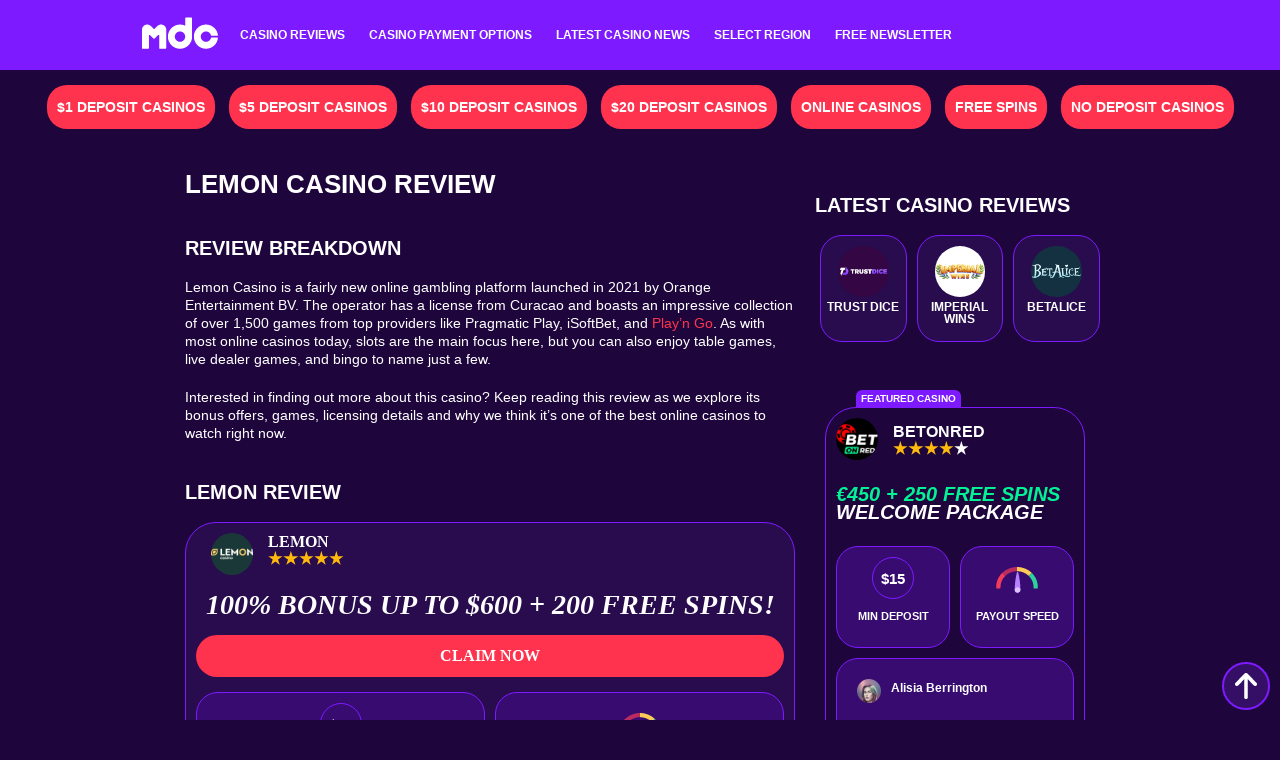

--- FILE ---
content_type: text/html; charset=utf-8
request_url: https://www.minimumdepositcasinos.org/casino-reviews/lemon-casino/
body_size: 17767
content:
<!doctype html>
<html lang="en">
<head>
	<meta charset="UTF-8">
	<meta name="viewport" content="width=device-width, initial-scale=1, maximum-scale=1, user-scalable=0">
	<link rel="profile" href="https://gmpg.org/xfn/11">
	
	

	<title rel="mdc2024">In-Depth Lemon Casino Review for 2024: Games, Bonuses &amp; More</title><meta rel="mdc2024" name="description" content="Are you considering Lemon Casino? Our detailed review covers the generous welcome bonus, all free spins offer available, game variety, promo codes and more." /><meta name='robots' content='max-image-preview:large' />
<link href='https://fonts.gstatic.com' crossorigin rel='preconnect' />




<style id='wp-img-auto-sizes-contain-inline-css'>
img:is([sizes=auto i],[sizes^="auto," i]){contain-intrinsic-size:3000px 1500px}
/*# sourceURL=wp-img-auto-sizes-contain-inline-css */
</style>
<style id='wp-emoji-styles-inline-css'>

	img.wp-smiley, img.emoji {
		display: inline !important;
		border: none !important;
		box-shadow: none !important;
		height: 1em !important;
		width: 1em !important;
		margin: 0 0.07em !important;
		vertical-align: -0.1em !important;
		background: none !important;
		padding: 0 !important;
	}
/*# sourceURL=wp-emoji-styles-inline-css */
</style>
<style id='wp-block-library-inline-css'>
:root{--wp-block-synced-color:#7a00df;--wp-block-synced-color--rgb:122,0,223;--wp-bound-block-color:var(--wp-block-synced-color);--wp-editor-canvas-background:#ddd;--wp-admin-theme-color:#007cba;--wp-admin-theme-color--rgb:0,124,186;--wp-admin-theme-color-darker-10:#006ba1;--wp-admin-theme-color-darker-10--rgb:0,107,160.5;--wp-admin-theme-color-darker-20:#005a87;--wp-admin-theme-color-darker-20--rgb:0,90,135;--wp-admin-border-width-focus:2px}@media (min-resolution:192dpi){:root{--wp-admin-border-width-focus:1.5px}}.wp-element-button{cursor:pointer}:root .has-very-light-gray-background-color{background-color:#eee}:root .has-very-dark-gray-background-color{background-color:#313131}:root .has-very-light-gray-color{color:#eee}:root .has-very-dark-gray-color{color:#313131}:root .has-vivid-green-cyan-to-vivid-cyan-blue-gradient-background{background:linear-gradient(135deg,#00d084,#0693e3)}:root .has-purple-crush-gradient-background{background:linear-gradient(135deg,#34e2e4,#4721fb 50%,#ab1dfe)}:root .has-hazy-dawn-gradient-background{background:linear-gradient(135deg,#faaca8,#dad0ec)}:root .has-subdued-olive-gradient-background{background:linear-gradient(135deg,#fafae1,#67a671)}:root .has-atomic-cream-gradient-background{background:linear-gradient(135deg,#fdd79a,#004a59)}:root .has-nightshade-gradient-background{background:linear-gradient(135deg,#330968,#31cdcf)}:root .has-midnight-gradient-background{background:linear-gradient(135deg,#020381,#2874fc)}:root{--wp--preset--font-size--normal:16px;--wp--preset--font-size--huge:42px}.has-regular-font-size{font-size:1em}.has-larger-font-size{font-size:2.625em}.has-normal-font-size{font-size:var(--wp--preset--font-size--normal)}.has-huge-font-size{font-size:var(--wp--preset--font-size--huge)}.has-text-align-center{text-align:center}.has-text-align-left{text-align:left}.has-text-align-right{text-align:right}.has-fit-text{white-space:nowrap!important}#end-resizable-editor-section{display:none}.aligncenter{clear:both}.items-justified-left{justify-content:flex-start}.items-justified-center{justify-content:center}.items-justified-right{justify-content:flex-end}.items-justified-space-between{justify-content:space-between}.screen-reader-text{border:0;clip-path:inset(50%);height:1px;margin:-1px;overflow:hidden;padding:0;position:absolute;width:1px;word-wrap:normal!important}.screen-reader-text:focus{background-color:#ddd;clip-path:none;color:#444;display:block;font-size:1em;height:auto;left:5px;line-height:normal;padding:15px 23px 14px;text-decoration:none;top:5px;width:auto;z-index:100000}html :where(.has-border-color){border-style:solid}html :where([style*=border-top-color]){border-top-style:solid}html :where([style*=border-right-color]){border-right-style:solid}html :where([style*=border-bottom-color]){border-bottom-style:solid}html :where([style*=border-left-color]){border-left-style:solid}html :where([style*=border-width]){border-style:solid}html :where([style*=border-top-width]){border-top-style:solid}html :where([style*=border-right-width]){border-right-style:solid}html :where([style*=border-bottom-width]){border-bottom-style:solid}html :where([style*=border-left-width]){border-left-style:solid}html :where(img[class*=wp-image-]){height:auto;max-width:100%}:where(figure){margin:0 0 1em}html :where(.is-position-sticky){--wp-admin--admin-bar--position-offset:var(--wp-admin--admin-bar--height,0px)}@media screen and (max-width:600px){html :where(.is-position-sticky){--wp-admin--admin-bar--position-offset:0px}}

/*# sourceURL=wp-block-library-inline-css */
</style><style id='wp-block-image-inline-css'>
.wp-block-image>a,.wp-block-image>figure>a{display:inline-block}.wp-block-image img{box-sizing:border-box;height:auto;max-width:100%;vertical-align:bottom}@media not (prefers-reduced-motion){.wp-block-image img.hide{visibility:hidden}.wp-block-image img.show{animation:show-content-image .4s}}.wp-block-image[style*=border-radius] img,.wp-block-image[style*=border-radius]>a{border-radius:inherit}.wp-block-image.has-custom-border img{box-sizing:border-box}.wp-block-image.aligncenter{text-align:center}.wp-block-image.alignfull>a,.wp-block-image.alignwide>a{width:100%}.wp-block-image.alignfull img,.wp-block-image.alignwide img{height:auto;width:100%}.wp-block-image .aligncenter,.wp-block-image .alignleft,.wp-block-image .alignright,.wp-block-image.aligncenter,.wp-block-image.alignleft,.wp-block-image.alignright{display:table}.wp-block-image .aligncenter>figcaption,.wp-block-image .alignleft>figcaption,.wp-block-image .alignright>figcaption,.wp-block-image.aligncenter>figcaption,.wp-block-image.alignleft>figcaption,.wp-block-image.alignright>figcaption{caption-side:bottom;display:table-caption}.wp-block-image .alignleft{float:left;margin:.5em 1em .5em 0}.wp-block-image .alignright{float:right;margin:.5em 0 .5em 1em}.wp-block-image .aligncenter{margin-left:auto;margin-right:auto}.wp-block-image :where(figcaption){margin-bottom:1em;margin-top:.5em}.wp-block-image.is-style-circle-mask img{border-radius:9999px}@supports ((-webkit-mask-image:none) or (mask-image:none)) or (-webkit-mask-image:none){.wp-block-image.is-style-circle-mask img{border-radius:0;-webkit-mask-image:url('data:image/svg+xml;utf8,<svg viewBox="0 0 100 100" xmlns="http://www.w3.org/2000/svg"><circle cx="50" cy="50" r="50"/></svg>');mask-image:url('data:image/svg+xml;utf8,<svg viewBox="0 0 100 100" xmlns="http://www.w3.org/2000/svg"><circle cx="50" cy="50" r="50"/></svg>');mask-mode:alpha;-webkit-mask-position:center;mask-position:center;-webkit-mask-repeat:no-repeat;mask-repeat:no-repeat;-webkit-mask-size:contain;mask-size:contain}}:root :where(.wp-block-image.is-style-rounded img,.wp-block-image .is-style-rounded img){border-radius:9999px}.wp-block-image figure{margin:0}.wp-lightbox-container{display:flex;flex-direction:column;position:relative}.wp-lightbox-container img{cursor:zoom-in}.wp-lightbox-container img:hover+button{opacity:1}.wp-lightbox-container button{align-items:center;backdrop-filter:blur(16px) saturate(180%);background-color:#5a5a5a40;border:none;border-radius:4px;cursor:zoom-in;display:flex;height:20px;justify-content:center;opacity:0;padding:0;position:absolute;right:16px;text-align:center;top:16px;width:20px;z-index:100}@media not (prefers-reduced-motion){.wp-lightbox-container button{transition:opacity .2s ease}}.wp-lightbox-container button:focus-visible{outline:3px auto #5a5a5a40;outline:3px auto -webkit-focus-ring-color;outline-offset:3px}.wp-lightbox-container button:hover{cursor:pointer;opacity:1}.wp-lightbox-container button:focus{opacity:1}.wp-lightbox-container button:focus,.wp-lightbox-container button:hover,.wp-lightbox-container button:not(:hover):not(:active):not(.has-background){background-color:#5a5a5a40;border:none}.wp-lightbox-overlay{box-sizing:border-box;cursor:zoom-out;height:100vh;left:0;overflow:hidden;position:fixed;top:0;visibility:hidden;width:100%;z-index:100000}.wp-lightbox-overlay .close-button{align-items:center;cursor:pointer;display:flex;justify-content:center;min-height:40px;min-width:40px;padding:0;position:absolute;right:calc(env(safe-area-inset-right) + 16px);top:calc(env(safe-area-inset-top) + 16px);z-index:5000000}.wp-lightbox-overlay .close-button:focus,.wp-lightbox-overlay .close-button:hover,.wp-lightbox-overlay .close-button:not(:hover):not(:active):not(.has-background){background:none;border:none}.wp-lightbox-overlay .lightbox-image-container{height:var(--wp--lightbox-container-height);left:50%;overflow:hidden;position:absolute;top:50%;transform:translate(-50%,-50%);transform-origin:top left;width:var(--wp--lightbox-container-width);z-index:9999999999}.wp-lightbox-overlay .wp-block-image{align-items:center;box-sizing:border-box;display:flex;height:100%;justify-content:center;margin:0;position:relative;transform-origin:0 0;width:100%;z-index:3000000}.wp-lightbox-overlay .wp-block-image img{height:var(--wp--lightbox-image-height);min-height:var(--wp--lightbox-image-height);min-width:var(--wp--lightbox-image-width);width:var(--wp--lightbox-image-width)}.wp-lightbox-overlay .wp-block-image figcaption{display:none}.wp-lightbox-overlay button{background:none;border:none}.wp-lightbox-overlay .scrim{background-color:#fff;height:100%;opacity:.9;position:absolute;width:100%;z-index:2000000}.wp-lightbox-overlay.active{visibility:visible}@media not (prefers-reduced-motion){.wp-lightbox-overlay.active{animation:turn-on-visibility .25s both}.wp-lightbox-overlay.active img{animation:turn-on-visibility .35s both}.wp-lightbox-overlay.show-closing-animation:not(.active){animation:turn-off-visibility .35s both}.wp-lightbox-overlay.show-closing-animation:not(.active) img{animation:turn-off-visibility .25s both}.wp-lightbox-overlay.zoom.active{animation:none;opacity:1;visibility:visible}.wp-lightbox-overlay.zoom.active .lightbox-image-container{animation:lightbox-zoom-in .4s}.wp-lightbox-overlay.zoom.active .lightbox-image-container img{animation:none}.wp-lightbox-overlay.zoom.active .scrim{animation:turn-on-visibility .4s forwards}.wp-lightbox-overlay.zoom.show-closing-animation:not(.active){animation:none}.wp-lightbox-overlay.zoom.show-closing-animation:not(.active) .lightbox-image-container{animation:lightbox-zoom-out .4s}.wp-lightbox-overlay.zoom.show-closing-animation:not(.active) .lightbox-image-container img{animation:none}.wp-lightbox-overlay.zoom.show-closing-animation:not(.active) .scrim{animation:turn-off-visibility .4s forwards}}@keyframes show-content-image{0%{visibility:hidden}99%{visibility:hidden}to{visibility:visible}}@keyframes turn-on-visibility{0%{opacity:0}to{opacity:1}}@keyframes turn-off-visibility{0%{opacity:1;visibility:visible}99%{opacity:0;visibility:visible}to{opacity:0;visibility:hidden}}@keyframes lightbox-zoom-in{0%{transform:translate(calc((-100vw + var(--wp--lightbox-scrollbar-width))/2 + var(--wp--lightbox-initial-left-position)),calc(-50vh + var(--wp--lightbox-initial-top-position))) scale(var(--wp--lightbox-scale))}to{transform:translate(-50%,-50%) scale(1)}}@keyframes lightbox-zoom-out{0%{transform:translate(-50%,-50%) scale(1);visibility:visible}99%{visibility:visible}to{transform:translate(calc((-100vw + var(--wp--lightbox-scrollbar-width))/2 + var(--wp--lightbox-initial-left-position)),calc(-50vh + var(--wp--lightbox-initial-top-position))) scale(var(--wp--lightbox-scale));visibility:hidden}}
/*# sourceURL=https://www.minimumdepositcasinos.org/wp-includes/blocks/image/style.min.css */
</style>
<style id='wp-block-group-inline-css'>
.wp-block-group{box-sizing:border-box}:where(.wp-block-group.wp-block-group-is-layout-constrained){position:relative}
/*# sourceURL=https://www.minimumdepositcasinos.org/wp-includes/blocks/group/style.min.css */
</style>
<style id='wp-block-spacer-inline-css'>
.wp-block-spacer{clear:both}
/*# sourceURL=https://www.minimumdepositcasinos.org/wp-includes/blocks/spacer/style.min.css */
</style>
<style id='global-styles-inline-css'>
:root{--wp--preset--aspect-ratio--square: 1;--wp--preset--aspect-ratio--4-3: 4/3;--wp--preset--aspect-ratio--3-4: 3/4;--wp--preset--aspect-ratio--3-2: 3/2;--wp--preset--aspect-ratio--2-3: 2/3;--wp--preset--aspect-ratio--16-9: 16/9;--wp--preset--aspect-ratio--9-16: 9/16;--wp--preset--color--black: #000000;--wp--preset--color--cyan-bluish-gray: #abb8c3;--wp--preset--color--white: #ffffff;--wp--preset--color--pale-pink: #f78da7;--wp--preset--color--vivid-red: #cf2e2e;--wp--preset--color--luminous-vivid-orange: #ff6900;--wp--preset--color--luminous-vivid-amber: #fcb900;--wp--preset--color--light-green-cyan: #7bdcb5;--wp--preset--color--vivid-green-cyan: #00d084;--wp--preset--color--pale-cyan-blue: #8ed1fc;--wp--preset--color--vivid-cyan-blue: #0693e3;--wp--preset--color--vivid-purple: #9b51e0;--wp--preset--gradient--vivid-cyan-blue-to-vivid-purple: linear-gradient(135deg,rgb(6,147,227) 0%,rgb(155,81,224) 100%);--wp--preset--gradient--light-green-cyan-to-vivid-green-cyan: linear-gradient(135deg,rgb(122,220,180) 0%,rgb(0,208,130) 100%);--wp--preset--gradient--luminous-vivid-amber-to-luminous-vivid-orange: linear-gradient(135deg,rgb(252,185,0) 0%,rgb(255,105,0) 100%);--wp--preset--gradient--luminous-vivid-orange-to-vivid-red: linear-gradient(135deg,rgb(255,105,0) 0%,rgb(207,46,46) 100%);--wp--preset--gradient--very-light-gray-to-cyan-bluish-gray: linear-gradient(135deg,rgb(238,238,238) 0%,rgb(169,184,195) 100%);--wp--preset--gradient--cool-to-warm-spectrum: linear-gradient(135deg,rgb(74,234,220) 0%,rgb(151,120,209) 20%,rgb(207,42,186) 40%,rgb(238,44,130) 60%,rgb(251,105,98) 80%,rgb(254,248,76) 100%);--wp--preset--gradient--blush-light-purple: linear-gradient(135deg,rgb(255,206,236) 0%,rgb(152,150,240) 100%);--wp--preset--gradient--blush-bordeaux: linear-gradient(135deg,rgb(254,205,165) 0%,rgb(254,45,45) 50%,rgb(107,0,62) 100%);--wp--preset--gradient--luminous-dusk: linear-gradient(135deg,rgb(255,203,112) 0%,rgb(199,81,192) 50%,rgb(65,88,208) 100%);--wp--preset--gradient--pale-ocean: linear-gradient(135deg,rgb(255,245,203) 0%,rgb(182,227,212) 50%,rgb(51,167,181) 100%);--wp--preset--gradient--electric-grass: linear-gradient(135deg,rgb(202,248,128) 0%,rgb(113,206,126) 100%);--wp--preset--gradient--midnight: linear-gradient(135deg,rgb(2,3,129) 0%,rgb(40,116,252) 100%);--wp--preset--font-size--small: 13px;--wp--preset--font-size--medium: 20px;--wp--preset--font-size--large: 36px;--wp--preset--font-size--x-large: 42px;--wp--preset--spacing--20: 0.44rem;--wp--preset--spacing--30: 0.67rem;--wp--preset--spacing--40: 1rem;--wp--preset--spacing--50: 1.5rem;--wp--preset--spacing--60: 2.25rem;--wp--preset--spacing--70: 3.38rem;--wp--preset--spacing--80: 5.06rem;--wp--preset--shadow--natural: 6px 6px 9px rgba(0, 0, 0, 0.2);--wp--preset--shadow--deep: 12px 12px 50px rgba(0, 0, 0, 0.4);--wp--preset--shadow--sharp: 6px 6px 0px rgba(0, 0, 0, 0.2);--wp--preset--shadow--outlined: 6px 6px 0px -3px rgb(255, 255, 255), 6px 6px rgb(0, 0, 0);--wp--preset--shadow--crisp: 6px 6px 0px rgb(0, 0, 0);}:where(.is-layout-flex){gap: 0.5em;}:where(.is-layout-grid){gap: 0.5em;}body .is-layout-flex{display: flex;}.is-layout-flex{flex-wrap: wrap;align-items: center;}.is-layout-flex > :is(*, div){margin: 0;}body .is-layout-grid{display: grid;}.is-layout-grid > :is(*, div){margin: 0;}:where(.wp-block-columns.is-layout-flex){gap: 2em;}:where(.wp-block-columns.is-layout-grid){gap: 2em;}:where(.wp-block-post-template.is-layout-flex){gap: 1.25em;}:where(.wp-block-post-template.is-layout-grid){gap: 1.25em;}.has-black-color{color: var(--wp--preset--color--black) !important;}.has-cyan-bluish-gray-color{color: var(--wp--preset--color--cyan-bluish-gray) !important;}.has-white-color{color: var(--wp--preset--color--white) !important;}.has-pale-pink-color{color: var(--wp--preset--color--pale-pink) !important;}.has-vivid-red-color{color: var(--wp--preset--color--vivid-red) !important;}.has-luminous-vivid-orange-color{color: var(--wp--preset--color--luminous-vivid-orange) !important;}.has-luminous-vivid-amber-color{color: var(--wp--preset--color--luminous-vivid-amber) !important;}.has-light-green-cyan-color{color: var(--wp--preset--color--light-green-cyan) !important;}.has-vivid-green-cyan-color{color: var(--wp--preset--color--vivid-green-cyan) !important;}.has-pale-cyan-blue-color{color: var(--wp--preset--color--pale-cyan-blue) !important;}.has-vivid-cyan-blue-color{color: var(--wp--preset--color--vivid-cyan-blue) !important;}.has-vivid-purple-color{color: var(--wp--preset--color--vivid-purple) !important;}.has-black-background-color{background-color: var(--wp--preset--color--black) !important;}.has-cyan-bluish-gray-background-color{background-color: var(--wp--preset--color--cyan-bluish-gray) !important;}.has-white-background-color{background-color: var(--wp--preset--color--white) !important;}.has-pale-pink-background-color{background-color: var(--wp--preset--color--pale-pink) !important;}.has-vivid-red-background-color{background-color: var(--wp--preset--color--vivid-red) !important;}.has-luminous-vivid-orange-background-color{background-color: var(--wp--preset--color--luminous-vivid-orange) !important;}.has-luminous-vivid-amber-background-color{background-color: var(--wp--preset--color--luminous-vivid-amber) !important;}.has-light-green-cyan-background-color{background-color: var(--wp--preset--color--light-green-cyan) !important;}.has-vivid-green-cyan-background-color{background-color: var(--wp--preset--color--vivid-green-cyan) !important;}.has-pale-cyan-blue-background-color{background-color: var(--wp--preset--color--pale-cyan-blue) !important;}.has-vivid-cyan-blue-background-color{background-color: var(--wp--preset--color--vivid-cyan-blue) !important;}.has-vivid-purple-background-color{background-color: var(--wp--preset--color--vivid-purple) !important;}.has-black-border-color{border-color: var(--wp--preset--color--black) !important;}.has-cyan-bluish-gray-border-color{border-color: var(--wp--preset--color--cyan-bluish-gray) !important;}.has-white-border-color{border-color: var(--wp--preset--color--white) !important;}.has-pale-pink-border-color{border-color: var(--wp--preset--color--pale-pink) !important;}.has-vivid-red-border-color{border-color: var(--wp--preset--color--vivid-red) !important;}.has-luminous-vivid-orange-border-color{border-color: var(--wp--preset--color--luminous-vivid-orange) !important;}.has-luminous-vivid-amber-border-color{border-color: var(--wp--preset--color--luminous-vivid-amber) !important;}.has-light-green-cyan-border-color{border-color: var(--wp--preset--color--light-green-cyan) !important;}.has-vivid-green-cyan-border-color{border-color: var(--wp--preset--color--vivid-green-cyan) !important;}.has-pale-cyan-blue-border-color{border-color: var(--wp--preset--color--pale-cyan-blue) !important;}.has-vivid-cyan-blue-border-color{border-color: var(--wp--preset--color--vivid-cyan-blue) !important;}.has-vivid-purple-border-color{border-color: var(--wp--preset--color--vivid-purple) !important;}.has-vivid-cyan-blue-to-vivid-purple-gradient-background{background: var(--wp--preset--gradient--vivid-cyan-blue-to-vivid-purple) !important;}.has-light-green-cyan-to-vivid-green-cyan-gradient-background{background: var(--wp--preset--gradient--light-green-cyan-to-vivid-green-cyan) !important;}.has-luminous-vivid-amber-to-luminous-vivid-orange-gradient-background{background: var(--wp--preset--gradient--luminous-vivid-amber-to-luminous-vivid-orange) !important;}.has-luminous-vivid-orange-to-vivid-red-gradient-background{background: var(--wp--preset--gradient--luminous-vivid-orange-to-vivid-red) !important;}.has-very-light-gray-to-cyan-bluish-gray-gradient-background{background: var(--wp--preset--gradient--very-light-gray-to-cyan-bluish-gray) !important;}.has-cool-to-warm-spectrum-gradient-background{background: var(--wp--preset--gradient--cool-to-warm-spectrum) !important;}.has-blush-light-purple-gradient-background{background: var(--wp--preset--gradient--blush-light-purple) !important;}.has-blush-bordeaux-gradient-background{background: var(--wp--preset--gradient--blush-bordeaux) !important;}.has-luminous-dusk-gradient-background{background: var(--wp--preset--gradient--luminous-dusk) !important;}.has-pale-ocean-gradient-background{background: var(--wp--preset--gradient--pale-ocean) !important;}.has-electric-grass-gradient-background{background: var(--wp--preset--gradient--electric-grass) !important;}.has-midnight-gradient-background{background: var(--wp--preset--gradient--midnight) !important;}.has-small-font-size{font-size: var(--wp--preset--font-size--small) !important;}.has-medium-font-size{font-size: var(--wp--preset--font-size--medium) !important;}.has-large-font-size{font-size: var(--wp--preset--font-size--large) !important;}.has-x-large-font-size{font-size: var(--wp--preset--font-size--x-large) !important;}
/*# sourceURL=global-styles-inline-css */
</style>
<style id='core-block-supports-inline-css'>
.wp-container-core-group-is-layout-499140ed{flex-wrap:nowrap;justify-content:center;align-items:center;}
/*# sourceURL=core-block-supports-inline-css */
</style>

<style id='classic-theme-styles-inline-css'>
/*! This file is auto-generated */
.wp-block-button__link{color:#fff;background-color:#32373c;border-radius:9999px;box-shadow:none;text-decoration:none;padding:calc(.667em + 2px) calc(1.333em + 2px);font-size:1.125em}.wp-block-file__button{background:#32373c;color:#fff;text-decoration:none}
/*# sourceURL=/wp-includes/css/classic-themes.min.css */
</style>

<script src="https://www.minimumdepositcasinos.org/js/jquery.min.js?ver=3.7.1" id="jquery-core-js"></script>
<script src="https://www.minimumdepositcasinos.org/js/jquery-migrate.min.js?ver=3.4.1" id="jquery-migrate-js"></script>


<script type='application/ld+json'>{
"@context": "https://schema.org",
"@type": "BreadcrumbList",
  "itemListElement": [{"@type" : "ListItem","position" : 1,"name" : "Home","item" : "https://www.minimumdepositcasinos.org/"},{"@type" : "ListItem","position" : 2,"name" : "Casino Reviews","item" : "https://www.minimumdepositcasinos.org/casino-reviews/"},{"@type" : "ListItem","position" : 3,"name" : "Lemon Casino","item" : "https://www.minimumdepositcasinos.org/casino-reviews/lemon-casino/"}]
}</script>
<link rel="canonical" href="https://www.minimumdepositcasinos.org/casino-reviews/lemon-casino/" />



<meta name="google-site-verification" content="UhuqDNlXmy3ZjPUn45ZJltcoBt_BeI-7jcDUuShW63k" />


<script>(function(w,d,s,l,i){w[l]=w[l]||[];w[l].push({'gtm.start':
new Date().getTime(),event:'gtm.js'});var f=d.getElementsByTagName(s)[0],
j=d.createElement(s),dl=l!='dataLayer'?'&l='+l:'';j.async=true;j.src=
'https://www.googletagmanager.com/gtm.js?id='+i+dl;f.parentNode.insertBefore(j,f);
})(window,document,'script','dataLayer','GTM-5GDK8CJ');</script>


<link rel="icon" href="https://www.minimumdepositcasinos.org/wp-content/uploads/2024/03/MDC_Logo_wheel_purple-150x150.png" sizes="32x32" />
<link rel="icon" href="https://www.minimumdepositcasinos.org/wp-content/uploads/2024/03/MDC_Logo_wheel_purple-300x300.png" sizes="192x192" />
<link rel="apple-touch-icon" href="https://www.minimumdepositcasinos.org/wp-content/uploads/2024/03/MDC_Logo_wheel_purple-300x300.png" />
<meta name="msapplication-TileImage" content="https://www.minimumdepositcasinos.org/wp-content/uploads/2024/03/MDC_Logo_wheel_purple-300x300.png" />
		<style id="wp-custom-css">
			.MDC-button-rl {
     background-color: #370b70;
    /* MDC light purp bg */
     border: 1px solid;
    /* 1px borders */
     border-color: #7e1aff;
    /* light purp border */
     color: white;
    /* White text */
     padding: 12px 20px;
    /* Some padding */
     text-align: center;
    /* Centered text */
     text-decoration: none;
    /* Remove underline */
     display: inline-block;
    /* link is like a button */
     font-size: 16px;
    /* font size */
     font-weight: bold;
    /* Make text bold */
     margin: 4px 2px;
    /* margin */
     cursor: pointer;
    /* hand icon */
     border-radius: 22px;
    /* Rounded corners */
     transition-duration: 0.4s;
    /* Animation duration */
}
 .MDC-button-rl:hover {
     background-color: #7e1aff;
    /* light purp bg on hover */
     border: 1px solid;
    /* 1px borders */
     border-color: #370b70;
    /* dark purp borders */
     color: white;
    /* White text on hover */
}
 .MDC-button-rl:visited {
     color: white;
    /* White text for visited links */
     text-decoration: none;
    /* Ensure no underline for visited links */
}


/* ------------------ CTA Container ----------------- */
.rl-f2p-cta-container {
  /* The fallback color (#2b0050) will show up briefly before the background image loads */
  background: #2b0050 
    url("/wp-content/uploads/2025/01/background.jpg")
    center / cover 
    no-repeat;
  color: #ffffff;
  padding: 2rem;
  text-align: center;
  position: relative;
  border-radius: 8px;
  max-width: 600px;
  margin: 2rem auto;
  border: 1px solid #7e1aff;
}

/* Optional overlay
.rl-f2p-cta-container::before {
  content: "";
  position: absolute;
  inset: 0;
  background: rgba(0, 0, 0, 0.4);
  z-index: 0;
}

.rl-f2p-cta-container > * {
  position: relative;
  z-index: 1;
}
*/

.rl-f2p-cta-image {
  display: block;
  margin: 0 auto 1.5rem;
  width: 250px;
  height: auto;
}

.rl-f2p-cta-title {
  font-size: 1.5rem;
  font-weight: 700;
  margin-bottom: 1 rem;
}

.rl-f2p-cta-subtitle {
  font-size: 1.2rem;
  font-weight: 400;
  margin-bottom: 1.5rem;
}

.rl-f2p-cta-button {
  display: inline-block;
  background: #ffb400; /* Golden color */
  color: white;
	text-decoration: none;
  padding: 0.8rem 1.5rem;
  font-size: 1.1rem;
  font-weight: 600;
  text-decoration: none;
  border-radius: 4px;
  transition: background 0.3s ease;
}

.rl-f2p-cta-button:hover {
  background: #e09a00;
  color: white; /* Explicitly set text color to white on hover */
}

/* ----------------- Responsive Styles -------------- */
@media (max-width: 480px) {
  .rl-f2p-cta-title {
    font-size: 1.5rem;
  }
  
  .rl-f2p-cta-subtitle {
    font-size: 1rem;
  }
}


		</style>
		<link id="mdc-parent-style-css" href="/css/style.css?ver=1.12315a" rel="stylesheet" media="all" /></head>

<body class="wp-singular page-template page-template-page_review page-template-page_review-php page page-id-62202 page-child parent-pageid-771 wp-theme-mdc2024">

<div id="top" class="site showgb">
	<a class="skip-link screen-reader-text" href="#primary">Skip to content</a>

	<header id="masthead" class="site-header">
		<div class="container">
			<div class="site-branding">
				<a href="https://www.minimumdepositcasinos.org"><img class="logo" src="https://www.minimumdepositcasinos.org/wp-content/uploads/2024/04/MDC_logo_white.svg"/></a>			</div>

			<nav id="site-navigation" class="main-navigation">
				<div class="nav-button">
					<span></span>
					<span></span>
					<span></span>
				</div>
				<input id="burger" type="checkbox" class="nav-burger">
				<label for="burger" class="primary-nav">
				<div class="menu-main-nav-global-container"><ul id="menu-main-nav-global" class="main_nav"><li id="menu-item-3643" class="menu-item menu-item-type-post_type menu-item-object-page current-page-ancestor menu-item-3643"><a href="https://www.minimumdepositcasinos.org/casino-reviews/">Casino Reviews</a></li>
<li id="menu-item-3681" class="menu-item menu-item-type-post_type menu-item-object-page menu-item-has-children menu-item-3681"><input type="checkbox" id="input3681" /><label for="input3681"><a href="https://www.minimumdepositcasinos.org/casino-payment-options/">Casino Payment Options</a></lable>
<ul class="sub-menu">
	<li id="menu-item-9670" class="menu-item menu-item-type-post_type menu-item-object-page menu-item-9670"><a href="https://www.minimumdepositcasinos.org/casino-payment-options/bitcoin/">Bitcoin</a></li>
	<li id="menu-item-28910" class="menu-item menu-item-type-post_type menu-item-object-page menu-item-28910"><a href="https://www.minimumdepositcasinos.org/casino-payment-options/ecopayz/">Ecopayz</a></li>
	<li id="menu-item-65209" class="menu-item menu-item-type-post_type menu-item-object-page menu-item-65209"><a href="https://www.minimumdepositcasinos.org/casino-payment-options/instadebit/">INSTADEBIT</a></li>
	<li id="menu-item-3653" class="menu-item menu-item-type-post_type menu-item-object-page menu-item-3653"><a href="https://www.minimumdepositcasinos.org/casino-payment-options/mastercard/">Mastercard</a></li>
	<li id="menu-item-3659" class="menu-item menu-item-type-post_type menu-item-object-page menu-item-3659"><a href="https://www.minimumdepositcasinos.org/casino-payment-options/paypal/">PayPal Casinos</a></li>
	<li id="menu-item-3661" class="menu-item menu-item-type-post_type menu-item-object-page menu-item-3661"><a href="https://www.minimumdepositcasinos.org/uk/casino-payment-options/phone-bill-pay-casinos/">Phone Bill Pay Casino UK</a></li>
	<li id="menu-item-3667" class="menu-item menu-item-type-post_type menu-item-object-page menu-item-3667"><a href="https://www.minimumdepositcasinos.org/casino-payment-options/visa/">Visa</a></li>
</ul>
</li>
<li id="menu-item-3651" class="menu-item menu-item-type-post_type menu-item-object-page menu-item-3651"><a href="https://www.minimumdepositcasinos.org/latest-news/">Latest Casino News</a></li>
<li id="menu-item-3676" class="menu-item menu-item-type-custom menu-item-object-custom menu-item-has-children menu-item-3676"><input type="checkbox" id="input3676" /><label for="input3676"><a href="#">Select Region</a></lable>
<ul class="sub-menu">
	<li id="menu-item-56960" class="menu-item menu-item-type-custom menu-item-object-custom menu-item-56960"><a href="/br/">Brasil</a></li>
	<li id="menu-item-3655" class="menu-item menu-item-type-post_type menu-item-object-page menu-item-3655"><a href="https://www.minimumdepositcasinos.org/ca/">Canada</a></li>
	<li id="menu-item-3677" class="menu-item menu-item-type-custom menu-item-object-custom menu-item-3677"><a href="/de/">Deutsche</a></li>
	<li id="menu-item-23772" class="menu-item menu-item-type-custom menu-item-object-custom menu-item-23772"><a href="/es/">Español</a></li>
	<li id="menu-item-16068" class="menu-item menu-item-type-post_type menu-item-object-page menu-item-16068"><a href="https://www.minimumdepositcasinos.org/eu/">Europe</a></li>
	<li id="menu-item-3680" class="menu-item menu-item-type-custom menu-item-object-custom menu-item-3680"><a href="/fr/">Canada Français</a></li>
	<li id="menu-item-8989" class="menu-item menu-item-type-post_type menu-item-object-page menu-item-8989"><a href="https://www.minimumdepositcasinos.org/ireland/">Ireland</a></li>
	<li id="menu-item-51991" class="menu-item menu-item-type-custom menu-item-object-custom menu-item-51991"><a href="/latam/">Latin America</a></li>
	<li id="menu-item-51965" class="menu-item menu-item-type-custom menu-item-object-custom menu-item-51965"><a href="/nl/">Nederlands</a></li>
	<li id="menu-item-3658" class="menu-item menu-item-type-post_type menu-item-object-page menu-item-3658"><a href="https://www.minimumdepositcasinos.org/nz/">New Zealand</a></li>
	<li id="menu-item-12511" class="menu-item menu-item-type-custom menu-item-object-custom menu-item-12511"><a href="/no/">Norsk</a></li>
	<li id="menu-item-57258" class="menu-item menu-item-type-custom menu-item-object-custom menu-item-57258"><a href="/at/">Österreich</a></li>
	<li id="menu-item-12524" class="menu-item menu-item-type-custom menu-item-object-custom menu-item-12524"><a href="/pl/">Polska</a></li>
	<li id="menu-item-23771" class="menu-item menu-item-type-post_type menu-item-object-page menu-item-23771"><a href="https://www.minimumdepositcasinos.org/za/">South Africa</a></li>
	<li id="menu-item-3679" class="menu-item menu-item-type-custom menu-item-object-custom menu-item-3679"><a href="/fi/">Suomi</a></li>
	<li id="menu-item-3678" class="menu-item menu-item-type-custom menu-item-object-custom menu-item-3678"><a href="/se/">Svenska</a></li>
	<li id="menu-item-3665" class="menu-item menu-item-type-post_type menu-item-object-page menu-item-3665"><a href="https://www.minimumdepositcasinos.org/uk/">United Kingdom</a></li>
</ul>
</li>
<li><a href="#" onclick="dataLayer.push({'event': 'newsletter'});">Free Newsletter</a></li></ul></div>				</label>
			</nav>
		</div>
	</header>
	<div id="site-subnav">
		<div class="container">
			<div class="menu-deposit-menu-global-container"><ul id="menu-deposit-menu-global" class="sec_nav"><li id="menu-item-3728" class="menu-item menu-item-type-post_type menu-item-object-page menu-item-3728"><a href="https://www.minimumdepositcasinos.org/1-deposit-casinos/">$1 Deposit Casinos</a></li>
<li id="menu-item-3731" class="menu-item menu-item-type-post_type menu-item-object-page menu-item-3731"><a href="https://www.minimumdepositcasinos.org/5-deposit-casinos/">$5 Deposit Casinos</a></li>
<li id="menu-item-3729" class="menu-item menu-item-type-post_type menu-item-object-page menu-item-3729"><a href="https://www.minimumdepositcasinos.org/10-deposit-casinos/">$10 Deposit Casinos</a></li>
<li id="menu-item-3730" class="menu-item menu-item-type-post_type menu-item-object-page menu-item-3730"><a href="https://www.minimumdepositcasinos.org/20-deposit-casinos/">$20 Deposit Casinos</a></li>
<li id="menu-item-15725" class="menu-item menu-item-type-post_type menu-item-object-page menu-item-15725"><a href="https://www.minimumdepositcasinos.org/online-casinos/">Online Casinos</a></li>
<li id="menu-item-3732" class="menu-item menu-item-type-post_type menu-item-object-page menu-item-3732"><a href="https://www.minimumdepositcasinos.org/free-spins/">Free Spins</a></li>
<li id="menu-item-3733" class="menu-item menu-item-type-post_type menu-item-object-page menu-item-3733"><a href="https://www.minimumdepositcasinos.org/no-deposit-casinos/">No Deposit Casinos</a></li>
</ul></div>		</div>
	</div>
<div id="page">

	<main id="primary" class="site-main container review-page">

		<h1>Lemon Casino Review</h1>
<h2>Review Breakdown</h2>
<p>Lemon Casino is a fairly new online gambling platform launched in 2021 by Orange Entertainment BV. The operator has a license from Curacao and boasts an impressive collection of over 1,500 games from top providers like Pragmatic Play, iSoftBet, and<a href="/software/play-n-go/"> Play&#8217;n Go</a>. As with most online casinos today, slots are the main focus here, but you can also enjoy table games, live dealer games, and bingo to name just a few.</p>
<p>Interested in finding out more about this casino? Keep reading this review as we explore its bonus offers, games, licensing details and why we think it’s one of the best online casinos to watch right now.</p>
<h2>Lemon Review</h2>
<div id="review-block">
	<div class="review-card-top">
		<div class="review-card">
			<div class="review-card-id">
				<div class="review-card-logo"><img src="https://www.minimumdepositcasinos.org/wp-content/uploads/2024/04/Lemon-Casino-Logo.jpg"/></div>
				<div class="review-card-name">Lemon					<div class="review-card-rating"><img src='https://www.minimumdepositcasinos.org/wp-content/themes/mdc2024/images/star-yellow.svg' alt='Star'/><img src='https://www.minimumdepositcasinos.org/wp-content/themes/mdc2024/images/star-yellow.svg' alt='Star'/><img src='https://www.minimumdepositcasinos.org/wp-content/themes/mdc2024/images/star-yellow.svg' alt='Star'/><img src='https://www.minimumdepositcasinos.org/wp-content/themes/mdc2024/images/star-yellow.svg' alt='Star'/><img src='https://www.minimumdepositcasinos.org/wp-content/themes/mdc2024/images/star-yellow.svg' alt='Star'/></div>
				</div>
				<div class="clear"></div>
			</div>
			<div class="review-card-offers">
				<div class="review-card-offer show-offer-gl"><div class="review-card-offer-bonus">100% Bonus up to $600 + 200 Free Spins!</div><div class="review-card-offer-cta"><a href="/go/lemon@rev/" class="" target="_blank" onclick="DL_Push('')">Claim Now</a></div></div>			</div>
			<div class="review-card-info">
				<div class="review-card-min"><div class="review-card-value">$10</div><div class="review-card-value-name">Min Deposit</div></div>
								<div class="review-card-payout"><div class="review-card-dial" title="Fast"><div class="needle showneedle2"></div></div><div class="review-card-value-name">Payout Speed</div></div>
				<div class="review-card-methods"><div class="review-card-title">Payment Methods</div><div class="review-card-method-list"><div><img src='https://www.minimumdepositcasinos.org/wp-content/themes/mdc2024/images/methods/visa.jpg' alt='visa'>Visa</div><div><img src='https://www.minimumdepositcasinos.org/wp-content/themes/mdc2024/images/methods/skrill.jpg' alt='skrill'>Skrill</div><div><img src='https://www.minimumdepositcasinos.org/wp-content/themes/mdc2024/images/methods/mastercard.jpg' alt='mastercard'>Mastercard</div><div><img src='https://www.minimumdepositcasinos.org/wp-content/themes/mdc2024/images/methods/bitcoin.jpg' alt='bitcoin'>Bitcoin</div><div><img src='https://www.minimumdepositcasinos.org/wp-content/themes/mdc2024/images/methods/paysafecard.jpg' alt='paysafecard'>Paysafecard</div><div><img src='https://www.minimumdepositcasinos.org/wp-content/themes/mdc2024/images/methods/neteller.jpg' alt='neteller'>Neteller</div><div><img src='https://www.minimumdepositcasinos.org/wp-content/themes/mdc2024/images/methods/instanteft.jpg' alt='instanteft'>InstantEFT</div></div></div>
			</div>
			<div class="review-card-review">
							<div class="review-card-review-card"><div class="review-card-reviewer"><img src="" /></div>Lemon Casino: Your Canadian oasis for thrilling games! New player, launched in 2021. Live chat, low deposits, and a juicy welcome bonus: 100% up to $600 + 200 Free Spins!</div>
							<div class="review-card-countries"><div class="review-card-title">Countries Available</div><div class="review-card-countries-list"><img src='https://www.minimumdepositcasinos.org/wp-content/themes/mdc2024/images/flags/ar.svg' class='' title='Available in Argentina'/><img src='https://www.minimumdepositcasinos.org/wp-content/themes/mdc2024/images/flags/at.svg' class='' title='Available in Austria'/><img src='https://www.minimumdepositcasinos.org/wp-content/themes/mdc2024/images/flags/be.svg' class='' title='Available in Belgium'/><img src='https://www.minimumdepositcasinos.org/wp-content/themes/mdc2024/images/flags/br.svg' class='' title='Available in Brazil'/><img src='https://www.minimumdepositcasinos.org/wp-content/themes/mdc2024/images/flags/bg.svg' class='' title='Available in Bulgaria'/><img src='https://www.minimumdepositcasinos.org/wp-content/themes/mdc2024/images/flags/ca.svg' class='' title='Available in Canada'/><img src='https://www.minimumdepositcasinos.org/wp-content/themes/mdc2024/images/flags/cl.svg' class='' title='Available in Chile'/><img src='https://www.minimumdepositcasinos.org/wp-content/themes/mdc2024/images/flags/co.svg' class='' title='Available in Colombia'/><img src='https://www.minimumdepositcasinos.org/wp-content/themes/mdc2024/images/flags/hr.svg' class='' title='Available in Croatia'/><img src='https://www.minimumdepositcasinos.org/wp-content/themes/mdc2024/images/flags/cz.svg' class='' title='Available in Czech'/><img src='https://www.minimumdepositcasinos.org/wp-content/themes/mdc2024/images/flags/dk.svg' class='' title='Available in Denmark'/><img src='https://www.minimumdepositcasinos.org/wp-content/themes/mdc2024/images/flags/ee.svg' class='' title='Available in Estonia'/><img src='https://www.minimumdepositcasinos.org/wp-content/themes/mdc2024/images/flags/fi.svg' class='' title='Available in Finland'/><img src='https://www.minimumdepositcasinos.org/wp-content/themes/mdc2024/images/flags/fr.svg' class='' title='Available in France'/><img src='https://www.minimumdepositcasinos.org/wp-content/themes/mdc2024/images/flags/gr.svg' class='' title='Available in Greece'/><img src='https://www.minimumdepositcasinos.org/wp-content/themes/mdc2024/images/flags/hk.svg' class='' title='Available in Hong Kong'/><img src='https://www.minimumdepositcasinos.org/wp-content/themes/mdc2024/images/flags/hu.svg' class='' title='Available in Hungary'/><img src='https://www.minimumdepositcasinos.org/wp-content/themes/mdc2024/images/flags/in.svg' class='' title='Available in India'/><img src='https://www.minimumdepositcasinos.org/wp-content/themes/mdc2024/images/flags/id.svg' class='' title='Available in Indonesia'/><img src='https://www.minimumdepositcasinos.org/wp-content/themes/mdc2024/images/flags/ie.svg' class='' title='Available in Ireland'/><img src='https://www.minimumdepositcasinos.org/wp-content/themes/mdc2024/images/flags/il.svg' class='' title='Available in Israel'/><img src='https://www.minimumdepositcasinos.org/wp-content/themes/mdc2024/images/flags/it.svg' class='' title='Available in Italy'/><img src='https://www.minimumdepositcasinos.org/wp-content/themes/mdc2024/images/flags/jp.svg' class='' title='Available in Japan'/><img src='https://www.minimumdepositcasinos.org/wp-content/themes/mdc2024/images/flags/lv.svg' class='' title='Available in Latvia'/><img src='https://www.minimumdepositcasinos.org/wp-content/themes/mdc2024/images/flags/lt.svg' class='' title='Available in Lithuania'/><img src='https://www.minimumdepositcasinos.org/wp-content/themes/mdc2024/images/flags/my.svg' class='' title='Available in Malaysia'/><img src='https://www.minimumdepositcasinos.org/wp-content/themes/mdc2024/images/flags/mt.svg' class='' title='Available in Malta'/><img src='https://www.minimumdepositcasinos.org/wp-content/themes/mdc2024/images/flags/nz.svg' class='' title='Available in New Zealand'/><img src='https://www.minimumdepositcasinos.org/wp-content/themes/mdc2024/images/flags/no.svg' class='' title='Available in Norway'/><img src='https://www.minimumdepositcasinos.org/wp-content/themes/mdc2024/images/flags/pk.svg' class='' title='Available in Pakistan'/><img src='https://www.minimumdepositcasinos.org/wp-content/themes/mdc2024/images/flags/ph.svg' class='' title='Available in Philippines'/><img src='https://www.minimumdepositcasinos.org/wp-content/themes/mdc2024/images/flags/pl.svg' class='' title='Available in Poland'/><img src='https://www.minimumdepositcasinos.org/wp-content/themes/mdc2024/images/flags/pt.svg' class='' title='Available in Portugal'/><img src='https://www.minimumdepositcasinos.org/wp-content/themes/mdc2024/images/flags/ro.svg' class='' title='Available in Romania'/><img src='https://www.minimumdepositcasinos.org/wp-content/themes/mdc2024/images/flags/ru.svg' class='' title='Available in Russia'/><img src='https://www.minimumdepositcasinos.org/wp-content/themes/mdc2024/images/flags/sa.svg' class='' title='Available in Saudi Arabia'/><img src='https://www.minimumdepositcasinos.org/wp-content/themes/mdc2024/images/flags/rs.svg' class='' title='Available in Serbia'/><img src='https://www.minimumdepositcasinos.org/wp-content/themes/mdc2024/images/flags/sg.svg' class='' title='Available in Singapore'/><img src='https://www.minimumdepositcasinos.org/wp-content/themes/mdc2024/images/flags/sk.svg' class='' title='Available in Slovakia'/><img src='https://www.minimumdepositcasinos.org/wp-content/themes/mdc2024/images/flags/si.svg' class='' title='Available in Slovenia'/><img src='https://www.minimumdepositcasinos.org/wp-content/themes/mdc2024/images/flags/se.svg' class='' title='Available in Sweden'/><img src='https://www.minimumdepositcasinos.org/wp-content/themes/mdc2024/images/flags/ch.svg' class='' title='Available in Switzerland'/><img src='https://www.minimumdepositcasinos.org/wp-content/themes/mdc2024/images/flags/tr.svg' class='' title='Available in Turkey'/><img src='https://www.minimumdepositcasinos.org/wp-content/themes/mdc2024/images/flags/ua.svg' class='' title='Available in Ukraine'/><img src='https://www.minimumdepositcasinos.org/wp-content/themes/mdc2024/images/flags/gb.svg' class='' title='Available in United Kingdom'/></div></div>
				<div class="review-card-usps"><div class="review-card-title">Lemon USP's</div><ul><li>1k+ Games</li><li>New Casino</li></ul></div>
			</div>
		</div>
		<div class="review-card-terms"></div>
	</div>
	<div class="review-card-bottom">
		<div class="review-card-more">
			<div class="review-card-licenses"><div class="review-card-title">Licenses</div><ul><li>Curacao Gaming Authority</li></ul></div>
			<div class="review-card-products"><div class="review-card-title">Products</div><ul><li>Casino</li><li>Live Casino</li></ul></div>
			<div class="review-card-software"><div class="review-card-title">Software</div><ul><li>1x2 Gaming</li><li>BetSoft</li><li>BTG</li><li>Evolution Gaming</li><li>Microgaming</li><li>NetEnt</li><li>Play'n GO</li><li>Pragmatic Play</li></div>
			<div class="review-card-nav">
				<div class="review-card-title">Page Navigation</div>
				<div class="review-card-nav-items">
				<div><a href="#bonuses">Bonuses</a></div><div><a href="#how-to-start-playing">Getting Started</a></div><div><a href="#payments-intro">Deposit & Withdrawals</a></div><div><a href="#games-intro">Games</a></div><div><a href="#sport">Sportsbook</a></div><div><a href="#support">Support</a></div><div><a href="#conclusion">Rating</a></div><div><a href="#faqs">FAQ's</a></div>				</div>
			</div>
		</div>
	</div>
</div>
<div class="review-cta">
<div class="cta_post_box">
<div class="cta_post_top"><div class="cta_post_title">Welcome Offer</div></div>
<div class="cta_post_container">
<div class="cta_post_mid">
<div class="cta_post_mid_left"><div class="cta_post_image"><img src="https://www.minimumdepositcasinos.org/wp-content/uploads/2024/04/Lemon-Casino-Logo.jpg"/></div><div class="cta_post_name">Lemon<div class="cta_post_rating"><img src='https://www.minimumdepositcasinos.org/wp-content/themes/mdc2024/images/star-yellow.svg' alt='Star'/><img src='https://www.minimumdepositcasinos.org/wp-content/themes/mdc2024/images/star-yellow.svg' alt='Star'/><img src='https://www.minimumdepositcasinos.org/wp-content/themes/mdc2024/images/star-yellow.svg' alt='Star'/><img src='https://www.minimumdepositcasinos.org/wp-content/themes/mdc2024/images/star-yellow.svg' alt='Star'/><img src='https://www.minimumdepositcasinos.org/wp-content/themes/mdc2024/images/star-yellow.svg' alt='Star'/></div></div>
<div class="clear"></div>
</div>
<div class="cta_post_mid_offer">
100% Bonus up to $600 + 200 Free Spins!</div>
<div class="clear"></div>
<div class="cta_post_bottom">
	<a href="/go/lemon" class="mainctabutton" target="_blank" onclick="DL_Push('')">Visit</a></div>
</div>
<div class="cta_post_terms"></div>
</div></div></div>

<div class="review-content">
<div id=""><h2>Bonuses and Promotions</h2><p>One of the best things about this site is the awesome bonuses and promotions it offers. From a generous welcome bonus to free spins galore, and a cool loyalty program, this casino knows how to keep players happy.</p>
<h3>Welcome Bonus</h3>
<p>When you join Lemon Casino, you get a tasty treat – a 100% matched bonus up to €300 on your first <a href="/10-deposit-casinos/">minimum deposit of €10</a>. This offer means if you put in €100, you get €200 to play with.</p>
<p>But that&#8217;s not all the fun. You also score free spins on the exciting Big Bass Splash slot game. How many free spins? It depends on how much you deposit:</p>
<ul>
<li>Deposit €10-€99 and get 25 free spins</li>
<li>Deposit €100-€199 and reel in 50 free spins</li>
<li>Deposit €200 or more and enjoy 100 free spins</li>
</ul>
<p>To get this deal, just sign up at Lemon Casino. Then go to the cashier, tick the box for the 100% welcome bonus, and make your first deposit of €10 or more. Your bonus cash will be instantly added to your account balance.</p>
<p>The free spins are waiting for you on the Big Bass Splash game. This fishing-themed 5-reel, 10-payline slot game has a wild fisherman who can catch big money fish and multiply your wins up to 5000x. With up to 100 free spins, you could net a whale of a catch.</p>
<h3>No Deposit Bonus</h3>
<p>Want to score 50 free spins without even having to make a deposit? Just use the exclusive promo code <strong>LEMONCASINO</strong> available to all registered players who have previously made at least one real money deposit.</p>
<p>To get your 50 free spins, just head to the promos page, paste the code into the required field and your 50 free spins will instantly get credited to your account.</p>
<h3>Other Promotions</h3>
<p>The lucrative welcome bonus is just the beginning at Lemon Casino. This site keeps treating players to hot reload bonuses, prize pools, free spins and more amazing promotional offers.</p>
<h4>Reload Bonus</h4>
<p>After making your first deposit, you can double your money again with the insane 100% reload bonus up to €300. On your very next deposit of €10 or more, Lemon Casino will match it 100% up to €300 in free bonus credits.</p>
<p>But that&#8217;s not all – you&#8217;ll also score a bundle of free spins on the legendary Book of Dead slot:</p>
<ul>
<li>Deposit €10-€99 to get 25 free spins</li>
<li>Deposit €100-€199 to get 50 free spins</li>
<li>Deposit €200 or more to get 100 free spins</li>
</ul>
<p>Each of those free spins is worth €0.20 on this hit game filled with ancient Egyptian adventures and lucrative bonus rounds.</p>
<h4>Kalamba Cash Drops</h4>
<p>This incredible 90-day giveaway sees random cash prize drops getting triggered on any spin of eligible Kalamba slots. The prize drop values range from €0.10 up to a whopping €600,000 each time they hit.</p>
<p>And with over €2 million being given away across the 90 days, you can expect these drops to strike frequently. Just play any opted-in Kalamba game for your chance at scooping up bonus cash.</p>
<h4>Live Casino Cashback Bonus</h4>
<p>For those who enjoy playing live dealer table games, Lemon Casino offers a fantastic cashback bonus. Get 15% cash back on any losses across your first 50 rounds of live casino play.</p>
<p>Simply opt-in and play real money live games like blackjack, baccarat, roulette and more with minimum bets of €5 or higher. Once you&#8217;ve completed those first 50 rounds, Lemon will calculate your total net losses and refund 15% back to you as a cashback bonus up to €250 maximum.</p>
<h3>Play-through Requirements (Wagering Requirements)</h3>
<p>Like most <a href="/online-casinos/">top online casinos</a>, Lemon Casino&#8217;s bonuses have wagering requirements. These ensure players can&#8217;t just claim bonuses and withdraw winnings without playing.</p>
<p>For the welcome bonus, you need to wager the bonus amount and deposit 30 times before withdrawing any winnings. On the other hand, the wagering requirements for free spins winnings range from 20x-30x while the non-sticky reload bonus come with steeper 50x wagering requirements.</p>
<p>All wagering requirements must be fulfilled within 7 days of claiming respective bonus offers.</p>
<h3>VIP &amp; Loyalty</h3>
<p>Lemon Casino rewards loyal players through its 30-step &#8220;Treasure Boxes&#8221; loyalty program. As you play games, you&#8217;ll level up and unlock new Treasure Boxes along the way. These boxes contain rewards like free spins, no-deposit bonuses, and even cash prizes. The higher your level, the better the rewards get.</p>
</div><div id=""><h2>How to Sign up and Start Playing</h2><p>Getting started at Lemon Casino is super easy and hassle-free. Here&#8217;s how it works:</p>
</div><div id=""><h2>Payment</h2><p>Lemon Casino offers more than 30 safe and convenient payment options so you can deposit and withdraw with ease.</p>
<h3>Deposit Methods</h3>
<p>You can make deposits using the following:</p>
<ul>
<li>Credit/Debit Cards: Visa, Mastercard</li>
<li>E-Wallets: MiFinity, Skrill, Neteller, Apple Pay, G Pay</li>
<li>Prepaid Cards: Neosurf, <a href="/casino-payment-options/paysafecard/">Paysafecard</a></li>
<li>Bank Transfers: Interac (Canada), Sofort (Europe), Revolut,</li>
<li>Cryptocurrencies: <a href="/casino-payment-options/bitcoin/">Bitcoin</a>, Ethereum, Litecoin</li>
</ul>
<h3>Minimum &amp; Maximum Deposits</h3>
<p>The minimum deposit at Lemon Casino is a reasonable €10 which suits all bankrolls. Maximum deposit limits vary by payment method.</p>
<h3>Withdrawal Methods and Time</h3>
<p>When it&#8217;s time to cash out wins, you can use:</p>
<ul>
<li>E-Wallets: MiFinity, Skrill, Neteller</li>
<li>Bank Transfers: Interac (Canada), Bank Wire</li>
</ul>
<p>Cryptocurrencies: Bitcoin, Ethereum, Litecoin</p>
<p>The platform aims to process withdrawals within 1-7 business days, but times may vary by payment method and verification processes. Also, note that Lemon charges a €5 fee for each withdrawal after your first free one per week, so plan accordingly.</p>
</div><div id=""><h2>Games</h2><p>This site’s game library is a real treasure trove for online casino fans. With over 1,500 titles from slots to table games, live dealer games and more, you&#8217;ll never get bored here.</p>
<h3>Slots</h3><p>When it comes to <a href="/games-guides/slot/">slots</a>, you&#8217;ll find classic 3-reel slots as well as top 5-reel video slots with amazing graphics and bonus features. Some of the popular slots worth checking out include Immortal Ways Buffalo, Sweet Bonanza, Gates of Lemon, Book of Merlin and Mega Moolah (progressive jackpot).</p>
<h3>Bingo</h3>
<p>Lemon Casino hosts a few select bingo rooms and variations like 90-ball and 75-ball bingo. Dip into traditional and modern bingo action with games like Rainforest Magic Bingo, Immortal Romance Video Bingo and Bingo Bingote.</p>
<h3>Table Games</h3><p>Table game lovers are catered for too with a great choice of classics and new variants like Blackjack Platinum, Double Ball Roulette, Baccarat Deluxe, Ultimate X Poker and Three Card Poker to name just a few.</p>
<h3>Live Dealer Games</h3><p>Streamed in HD from physical studios in Europe and other parts of the world, you can play against real dealers in real-time games like Blackjack, Roulette, Baccarat, Casino Hold&#8217;em and Live Game Shows such as Crazy Time. It&#8217;s as close as you can get to Vegas online.</p>
</div><div id=""><h2></h2></div><div><h2>Mobile & Apps</h2><p>These days, mobile gaming is super important and Lemon Casino delivers a seamless experience on this front. While the platform offers no dedicated app, its website is fully optimized for smartphones and tablets. Simply access it via your mobile browser on iOS or Android to enjoy the same great games and features as the desktop site.</p>
</div><div><h2>Security & Licensing</h2><p>Lemon Casino holds a legitimate license from the Curacao gaming authority under license number #5536/JAZ. While not as stringent as those granted by UKGC or Malta Gaming Authority, this ensures the casino operates properly.</p>
<p>In terms of site security, Lemon uses advanced encryption to protect your personal and financial data. It also follows responsible gambling policies to prevent underage play, money laundering etc.</p>
</div><div id=""><h2>Customer Support</h2><p>The main way to contact Lemon’s support team is via the live chat, available from 1:00 PM to 10:00 PM during work week and Friday-Saturday from 01:00 PM to 01:00 AM. Friendly support agents are online to assist with any issues relating to your account, payments, gameplay and more.</p>
<p>You can also email the team at <a href="mailto:support@lemon.casino">support@lemon.casino</a> if you prefer. Finally, there&#8217;s also an FAQ section covering many common queries as a self-help resource.</p>
</div><div id=""><h2 itemprop="name">Frequently Asked Questions</h2><div class="faq-container" itemscope="" itemtype="https://schema.org/FAQPage"><div itemscope class='faq-item' itemprop='mainEntity' itemtype='https://schema.org/Question'><input id='faq-1' name='faqsection' type='radio'><label for='faq-1' itemprop='name'>Is Lemon Casino legitimate and safe?</label><div class='faq-answer' itemscope itemprop='acceptedAnswer' itemtype='https://schema.org/Answer'><article itemprop='text'>Yes, Lemon Casino is a properly licensed online casino by the Curacao gaming authority. It uses encryption and follows safe gambling practices, so yes, you can trust it fully.  </article></div></div><div itemscope class='faq-item' itemprop='mainEntity' itemtype='https://schema.org/Question'><input id='faq-2' name='faqsection' type='radio'><label for='faq-2' itemprop='name'>How much is the minimum deposit at Lemon Casino?</label><div class='faq-answer' itemscope itemprop='acceptedAnswer' itemtype='https://schema.org/Answer'><article itemprop='text'>The minimum deposit amount is €10 or the equivalent in your currency. </article></div></div><div itemscope class='faq-item' itemprop='mainEntity' itemtype='https://schema.org/Question'><input id='faq-3' name='faqsection' type='radio'><label for='faq-3' itemprop='name'>Can I get a bonus without making a deposit?</label><div class='faq-answer' itemscope itemprop='acceptedAnswer' itemtype='https://schema.org/Answer'><article itemprop='text'>Yes, Lemon Casino does offer a no deposit bonus in the form of 50 free spins. There’s a catch though – you must have deposited at least once before to qualify for this offer. </article></div></div><div itemscope class='faq-item' itemprop='mainEntity' itemtype='https://schema.org/Question'><input id='faq-4' name='faqsection' type='radio'><label for='faq-4' itemprop='name'>How long do withdrawals take at Lemon Casino?</label><div class='faq-answer' itemscope itemprop='acceptedAnswer' itemtype='https://schema.org/Answer'><article itemprop='text'>Lemon Casino aims to process withdrawal requests within 1-7 business days typically. However, times can vary based on the payment method used and verification processes involved.  </article></div></div><div itemscope class='faq-item' itemprop='mainEntity' itemtype='https://schema.org/Question'><input id='faq-5' name='faqsection' type='radio'><label for='faq-5' itemprop='name'>Does Lemon Casino have mobile apps?</label><div class='faq-answer' itemscope itemprop='acceptedAnswer' itemtype='https://schema.org/Answer'><article itemprop='text'>No, there are no dedicated mobile apps currently. On the upside, the website is fully mobile-optimized so you can play on smartphone and tablet browsers quite seamlessly. </article></div></div></div></div><div id=""><h2>Our Verdict</h2><p>Lemon Casino might be new but it’s a really decent online gambling site packed with good games, bonuses, and frequent promotions. New players get an amazing 100% matched deposit bonus up to €300 plus up to 100 free spins upon registration, not to mention the regular reload bonuses and random cash prize draws that follow.</p>
<p>There are over 1,500 games to choose from top providers and an exciting 30-level loyalty program to climb. Sure, the operator has a license from Curacao which may not be as strict as some, but it still keeps your data secure and follows responsible gambling rules.</p>
<p>When you look at everything, Lemon Casino offers a great all-around package of games, promotions, and security features – definitely worth joining to get that awesome welcome bonus.</p>
</div></div>
		
	</main>
<script>
dataLayer.push({'event':'review','Casino':'Lemon'});
</script>

<aside id="secondary" style="top: -17%">
	<div class="widget-area">
		<section id="block-23" class="widget widget_block"><h2>Latest Casino Reviews</h2><div class='casinos-reviews'><div class="casino-review">
		<div class="casino-review-logo">
			<a href="https://www.minimumdepositcasinos.org/casino-reviews/trust-dice/"><img loading="lazy" decoding="async" width="400" height="400" src="https://www.minimumdepositcasinos.org/wp-content/uploads/2025/12/Trust-Dice-casin-logo-400x400-1.jpg" class="attachment-small-thumb size-small-thumb wp-post-image" alt="Trust Dice Casino Logo" srcset="https://www.minimumdepositcasinos.org/wp-content/uploads/2025/12/Trust-Dice-casin-logo-400x400-1.jpg 400w, https://www.minimumdepositcasinos.org/wp-content/uploads/2025/12/Trust-Dice-casin-logo-400x400-1-300x300.jpg 300w, https://www.minimumdepositcasinos.org/wp-content/uploads/2025/12/Trust-Dice-casin-logo-400x400-1-150x150.jpg 150w" sizes="auto, (max-width: 400px) 100vw, 400px" /></a>
		</div>
		<div class="casino-review-name">
			Trust Dice
		</div>
	</div><div class="casino-review">
		<div class="casino-review-logo">
			<a href="https://www.minimumdepositcasinos.org/casino-reviews/imperial-wins/"><img loading="lazy" decoding="async" width="400" height="400" src="https://www.minimumdepositcasinos.org/wp-content/uploads/2025/11/Imperial-Wins-logo-400x400-1.jpg" class="attachment-small-thumb size-small-thumb wp-post-image" alt="Imperial Wins Casino Logo" srcset="https://www.minimumdepositcasinos.org/wp-content/uploads/2025/11/Imperial-Wins-logo-400x400-1.jpg 400w, https://www.minimumdepositcasinos.org/wp-content/uploads/2025/11/Imperial-Wins-logo-400x400-1-300x300.jpg 300w, https://www.minimumdepositcasinos.org/wp-content/uploads/2025/11/Imperial-Wins-logo-400x400-1-150x150.jpg 150w" sizes="auto, (max-width: 400px) 100vw, 400px" /></a>
		</div>
		<div class="casino-review-name">
			Imperial Wins
		</div>
	</div><div class="casino-review">
		<div class="casino-review-logo">
			<a href="https://www.minimumdepositcasinos.org/casino-reviews/betalice/"><img loading="lazy" decoding="async" width="400" height="400" src="https://www.minimumdepositcasinos.org/wp-content/uploads/2025/11/betalice-logo-400x400-1.jpg" class="attachment-small-thumb size-small-thumb wp-post-image" alt="BetAlice Casino Logo" srcset="https://www.minimumdepositcasinos.org/wp-content/uploads/2025/11/betalice-logo-400x400-1.jpg 400w, https://www.minimumdepositcasinos.org/wp-content/uploads/2025/11/betalice-logo-400x400-1-300x300.jpg 300w, https://www.minimumdepositcasinos.org/wp-content/uploads/2025/11/betalice-logo-400x400-1-150x150.jpg 150w" sizes="auto, (max-width: 400px) 100vw, 400px" /></a>
		</div>
		<div class="casino-review-name">
			Betalice
		</div>
	</div><div class='clear'></div></div></section><section id="block-13" class="widget widget_block">	
<div class="featured_casino_box">
	<div class="featured_casino_heading"><h4>Featured Casino</h4></div>
	<div class='featured_casino'>
		<div class='featured_casino_header'>
			<div class='featured_casino_headerlogo'>
				<img src='https://www.minimumdepositcasinos.org/wp-content/uploads/2023/08/BetOnRed-casino-logo.jpg' />
			</div>
			<div class='featured_casino_headername'>
				BetOnRed				<div class='featured_casino_headerrating'><img src='https://www.minimumdepositcasinos.org/wp-content/themes/mdc2024/images/star-yellow.svg' alt='Star'/><img src='https://www.minimumdepositcasinos.org/wp-content/themes/mdc2024/images/star-yellow.svg' alt='Star'/><img src='https://www.minimumdepositcasinos.org/wp-content/themes/mdc2024/images/star-yellow.svg' alt='Star'/><img src='https://www.minimumdepositcasinos.org/wp-content/themes/mdc2024/images/star-yellow.svg' alt='Star'/><img src='https://www.minimumdepositcasinos.org/wp-content/themes/mdc2024/images/star-white.svg' alt='Star'/></div>
			</div>
			<div class='clear'></div>
		</div>		<div class='featured_casino_offer'><span style="color: #03F295;"><strong>€450 + 250 Free Spins</strong></span> Welcome Package</div>
		<div class='casinolink'></div>
		<div class='casinoinfo'>
			<div class='casinomindep'>
				<div class='casinoinfocircle'>$15</div>
				<div class='casinoinfotext tooltip-bottom' data-tooltip='Minimum Deposit'>Min Deposit</div>
			</div>
			<div class='casinopayout'>
				<div class='casinopayoutbar'><div class='needle showneedle1'></div></div>
				<div class='casinoinfotext tooltip-bottom' data-tooltip='Payout Speed'>Payout Speed</div>
			</div>
			
			<div class='clear'></div>
		</div>
		<div class='casinoreview'>
			<div class='casinoreviewheader'>
				<div class='casinoreviewheaderavatar'>
					<img src='https://www.minimumdepositcasinos.org/wp-content/uploads/2024/12/Alisia1.jpg'>
				</div>
				<div class='casinoreviewheadername'>Alisia Berrington</div>
				<div class='clear'></div>
			</div>
			<div class='casinoreviewtext'>Get ready to bet big and win big at Bet on Red Casino! Claim your 100% Match Bonus & 250 Free Spins to kickstart your winning streak. With exciting games and generous bonuses, the odds are in your favor!</div>
			<div class='casinoreviewlink'>
				<a href='https://www.minimumdepositcasinos.org/casino-reviews/betonred/'>BetOnRed Review</a>
			</div>
		</div>
		<div class='featured_casino_terms'>18+. New customers only. Claim & use within 7 days. Restrictions and T&Cs apply.</div>
	</div>
</div>
</section><section id="block-15" class="widget widget_block"><section class='mdc-card-area'><center>
	<div class="subscribe_block">
		<div class="subscribe_heading"><h2>Subscribe Now</h2></div>
		<div class="subscribe_content"><p>Join our exclusive bonus list and be the first to get access to: Free Spins, New Casinos, Exclusive Offers &amp; User Beta Testing</p>
</div>
		
		<div class="subscribe_button"><a href="#" onclick="dataLayer.push({'event': 'newsletter'});">Join Exclusive List</a></div>
	</div></center>
</section>

</section>	</div>
</aside>
	</div> 
	<footer id="colophon" class="site-footer">
		<div class="container">
			<div class="footer-widgets">
				<div class="footer-widget footer-widget1">
					<div class="footer-widget-item footer-widget1-item">
<figure class="wp-block-image size-full"><img loading="lazy" decoding="async" width="150" height="60" src="https://www.minimumdepositcasinos.org/wp-content/uploads/2024/03/mdc_logo_full_purple.png" alt="" class="wp-image-61916"/></figure>
</div><div class="footer-widget-item footer-widget1-item"><div class="footer-widget-header">About Minimum Deposit Casinos</div>			<div class="textwidget"><p>Minimumdepositcasinos.org brings you accurate and up to date information from the best Online casinos from around the world. Created by a team of online casino experts, Minimum Deposit Casinos aims to find you the best bonuses and promotions from top casinos in the industry give you the best value for money.</p>
<p>At Minimum Deposit Casino we have plenty of experience in the international gaming industry both in land-based casinos and in the exploding online casino world. Using our experience as casino dealers and seasoned players, we review and rate online casinos for players.</p>
</div>
		</div>				</div>
				<div class="footer-widget footer-widget2">
					<div class="footer-widget-item footer-widget2-item"><h2>Casino Guide</h2><ul>
<li><a href="/country-guides/">Country Guides</a></li>
<li><a href="/casino-payment-options/"> Casino Payment Options</a></li>
<li><a href="/mobile-casinos/">Mobile Casinos</a></li>
<li><a href="/games-guides/">Games Guides</a></li>
<li><a href="/software/">Software</a></li>
<li><a href="/responsible-gambling/">Responsible Gambling</a></li>
</ul>
</div>				</div>
				<div class="footer-widget footer-widget3">
					<div class="footer-widget-item footer-widget3-item"><h2>Legalities</h2><ul>
<li><a href="/privacy-policy/">Privacy Policy</a></li>
<li><a href="/terms-and-conditions/">Terms and Conditions</a></li>
<li><a href="/about-us/">About Us</a></li>
</ul>
</div>				</div>
				<div class="footer-widget footer-widget4">
					<div class="footer-widget-item footer-widget4-item"><div style="text-align:center;">
  <a
    href="https://www.mga.org.mt/"
    target="_blank"
    rel="noopener noreferrer"
    style="display:inline-block; vertical-align:middle;"
  >
    <img loading="lazy" decoding="async"
      src="https://www.minimumdepositcasinos.org/wp-content/uploads/2025/07/MGA-Logo.svg"
      alt="MGA logo"
      width="250"
      height="74"
      title="Malta Gaming Authority – regulating gaming in Malta"
    >
  </a>
  <a
    href="https://portal.gamingcontrolcuracao.org/"
    target="_blank"
    rel="noopener noreferrer"
    style="display:inline-block; vertical-align:middle; margin-left:0.5rem;"
  >
    <img decoding="async"
      src="https://www.minimumdepositcasinos.org/wp-content/uploads/2025/07/GCB_Seal_Transparent.svg"
      alt="Gaming Control Board Curacao seal"
      width="120"
      title="Gaming Control Board Curacao – licensing authority for eGaming in Curacao"
    >
  </a>
  <br>
  <a
    href="https://gamblingtherapy.org/"
    target="_blank"
    rel="noopener noreferrer"
    title="Gordon Moody – offering support and therapy to those affected by gambling harms"
    style="display:inline-block; vertical-align:middle; margin-top:1rem;"
  >
    <img decoding="async"
      src="https://www.minimumdepositcasinos.org/wp-content/uploads/2025/07/GORDON-MOODY_Logo.svg"
      alt="Gordon Moody logo"
      width="120"
    >
  </a>
  <a
    href="https://www.gambleaware.org/"
    target="_blank"
    rel="noopener noreferrer"
    title="GambleAware – helping people make safer choices"
    style="display:inline-block; vertical-align:middle; margin-left:0.5rem; margin-top:1rem;"
  >
    <img loading="lazy" decoding="async"
      src="https://www.minimumdepositcasinos.org/wp-content/uploads/2025/07/gamble-aware-logo.svg"
      alt="GambleAware logo"
      width="158"
      height="47"
    >
  </a>
  <p style="margin-top:1.5rem;">
    18+. Please play responsibly. If you have questions or concerns about your gambling or someone close to you,
    please contact
    <a href="https://www.gambleaware.org/" target="_blank" rel="noopener noreferrer">
      www.gambleaware.org
    </a>
  </p>

  <div style="margin-top:0.5rem;">
    <a
      href="https://certify.gpwa.org/verify/minimumdepositcasinos.org"
      target="_blank"
      rel="noopener noreferrer"
      style="display:inline-block; vertical-align:middle;"
    >
      <img decoding="async"
        src="https://www.minimumdepositcasinos.org/wp-content/uploads/2025/07/GPWA-Logo-MDC-Purple-copy.svg"
        alt="GPWA logo"
        width="96"
        title="Community of online casino affiliates offering support, networking, and insights"
      >
    </a>
    <a
      href="https://ecogra.org/"
      target="_blank"
      rel="noopener noreferrer"
      style="display:inline-block; vertical-align:middle; margin-left:0.5rem;"
    >
      <img decoding="async"
        src="https://www.minimumdepositcasinos.org/wp-content/uploads/2025/07/eCOGRA-logo-MDC-Purple-main.svg"
        alt="eCOGRA logo"
        width="144"
        title="Independent testing agency ensuring online gaming fairness and player protection"
      >
    </a>
    <a
      href="https://itechlabs.com/"
      target="_blank"
      rel="noopener noreferrer"
      style="display:inline-block; vertical-align:middle; margin-left:0.5rem;"
    >
      <img decoding="async"
        src="https://www.minimumdepositcasinos.org/wp-content/uploads/2025/07/iTechLabs-logo-MDC-purple.svg"
        alt="iTechLabs logo"
        width="60"
        title="iTechLabs – providing independent testing and certification for online gaming fairness and security"
      >
    </a>
    <a
      href="https://gaminglabs.com/"
      target="_blank"
      rel="noopener noreferrer"
      style="display:inline-block; vertical-align:middle; margin-left:0.5rem;"
    >
      <img decoding="async"
        src="https://www.minimumdepositcasinos.org/wp-content/uploads/2025/07/GLI-logo-MDC-Purple.svg"
        alt="GLI logo"
        width="70"
        title="GLI – testing and certification for gaming equipment and systems worldwide"
      >
    </a>
  </div>
</div>
</div><div class="footer-widget-item footer-widget4-item"><div class="wp-block-image">
<figure class="aligncenter size-full"><a href="https://www.co2neutralwebsite.com/certificate/7477/en" target="_blank" rel=" noreferrer noopener nofollow"><img loading="lazy" decoding="async" width="143" height="60" src="https://www.minimumdepositcasinos.org/wp-content/uploads/2023/11/Co2-Neutral-logo.png" alt="" class="wp-image-59545"/></a></figure>
</div></div><div class="footer-widget-item footer-widget4-item">
<div style="height:15px" aria-hidden="true" class="wp-block-spacer"></div>
</div><div class="footer-widget-item footer-widget4-item">
<div class="wp-block-group is-content-justification-center is-nowrap is-layout-flex wp-container-core-group-is-layout-499140ed wp-block-group-is-layout-flex">
<figure class="wp-block-image size-full is-resized"><a href="https://www.linkedin.com/company/minimum-deposit-casinos/?viewAsMember=true" target="_blank" rel=" noreferrer noopener"><img loading="lazy" decoding="async" width="100" height="100" src="https://www.minimumdepositcasinos.org/wp-content/uploads/2024/05/LinkIn.png" alt="LinkedIn" class="wp-image-65282" style="width:40px"/></a></figure>



<figure class="wp-block-image size-full is-resized"><a href="https://twitter.com/MinDeposCasino" target="_blank" rel=" noreferrer noopener"><img loading="lazy" decoding="async" width="100" height="100" src="https://www.minimumdepositcasinos.org/wp-content/uploads/2024/05/X.png" alt="X" class="wp-image-65283" style="width:40px"/></a></figure>



<figure class="wp-block-image size-full is-resized"><img loading="lazy" decoding="async" width="100" height="100" src="https://www.minimumdepositcasinos.org/wp-content/uploads/2024/05/Ig.png" alt="Instagram" class="wp-image-65286" style="width:40px"/></figure>



<figure class="wp-block-image size-full is-resized"><a href="https://www.facebook.com/profile.php?id=100077728576379" target="_blank" rel=" noreferrer noopener"><img loading="lazy" decoding="async" width="100" height="100" src="https://www.minimumdepositcasinos.org/wp-content/uploads/2024/05/FB.png" alt="Facebook" class="wp-image-65285" style="width:40px"/></a></figure>



<figure class="wp-block-image size-full is-resized"><a href="https://www.youtube.com/channel/UC-EsoAexNs52uPkQV9lBjbw" target="_blank" rel=" noreferrer noopener"><img loading="lazy" decoding="async" width="100" height="100" src="https://www.minimumdepositcasinos.org/wp-content/uploads/2024/05/YT.png" alt="" class="wp-image-65284" style="width:40px"/></a></figure>
</div>
</div>				</div>
				<div class="clear"></div>
			</div>
			<div class="site-info">
				<div class="site-cw">Copyright © 2026 MinimumDepositCasinos.org <br/>All Rights Reserved.</div>
			</div>
		</div>
	</footer>
</div>

<a href="#top" id="back2top"><span id="back2topbutton"><span></span></span></a>
<script type="speculationrules">
{"prefetch":[{"source":"document","where":{"and":[{"href_matches":"/*"},{"not":{"href_matches":["/wp-*.php","/wp-admin/*","/wp-content/uploads/*","/wp-content/*","/wp-content/plugins/*","/wp-content/themes/mdc2024/*","/*\\?(.+)"]}},{"not":{"selector_matches":"a[rel~=\"nofollow\"]"}},{"not":{"selector_matches":".no-prefetch, .no-prefetch a"}}]},"eagerness":"conservative"}]}
</script>



<script src="https://www.minimumdepositcasinos.org/js/mdc2024.js?ver=1.1102d" id="mdc2024-script-js"></script>

<script type="application/ld+json">
{
	"@content": "https://schema.org",
	"@type": "WebPage",
	"name": "Lemon Casino",
	"dateCreated": "2024-04-15",
	"dateModified": "2024-06-06",
	"datePublished": "2024-04-15",	"image": "https://www.minimumdepositcasinos.org/wp-content/uploads/2024/04/Lemon-Casino-Logo.png",
	"publisher": { 
		"@type": "Organization",
		"url": "https://www.minimumdepositcasinos.org", 
		"name": "Minimum Deposit Casinos", 
		"logo": "https://www.minimumdepositcasinos.org/wp-content/uploads/2024/10/MinimumDepositCasinos_Logo_white_purple.jpg" 
	}
		}
</script>

<script defer src="https://static.cloudflareinsights.com/beacon.min.js/vcd15cbe7772f49c399c6a5babf22c1241717689176015" integrity="sha512-ZpsOmlRQV6y907TI0dKBHq9Md29nnaEIPlkf84rnaERnq6zvWvPUqr2ft8M1aS28oN72PdrCzSjY4U6VaAw1EQ==" data-cf-beacon='{"version":"2024.11.0","token":"0e3d25ae2f284f56b7970a1686be8033","r":1,"server_timing":{"name":{"cfCacheStatus":true,"cfEdge":true,"cfExtPri":true,"cfL4":true,"cfOrigin":true,"cfSpeedBrain":true},"location_startswith":null}}' crossorigin="anonymous"></script>
</body>
</html>


--- FILE ---
content_type: text/css; charset=utf-8
request_url: https://www.minimumdepositcasinos.org/css/style.css?ver=1.12315a
body_size: 8366
content:
:root{--dark-purple:#1e063d;--dark-purple-alt:#350f66;--dark-purple-alt2:#280C4D;--dark-purple-alt2-trans:#280C4DDD;--purple:#7e1aff;--purple-alt:#370B70;--red:#ff334e;--red-alt:#ff334e69;--white:#ffffff;--pink:#C69BFD}:root{--background:#1e063d;--header:#7e1aff;--nav:#350f66;--nav-burger:#ffffff;--nav-anchor:#fff;--nav-back:#1E063D;--nav-back-alt:#350f66;--text:#ffffff;--anchor:#ff334e}:root.dark{--background:#000000;--header:#7e1aff;--nav:#350f66;--nav-burger:#ffffff;--nav-anchor:#fff;--nav-back:#1E063D;--nav-back-alt:#350f66;--text:#ffffff;--anchor:#ff334e}@keyframes pulses{0%{transform:translate(0%,0%) scale(1)}50%{transform:translate(0%,0%) scale(1.2)}100%{transform:translate(0%,0%) scale(1)}}html{line-height:1.15;-webkit-text-size-adjust:100%;padding:0}body{background-color:var(--background);font-family:sans-serif;font-optical-sizing:auto;font-weight:300;font-style:normal;font-size:14px;line-height:18px;color:var(--text);margin:0;min-width:320px}h1,h2,h3,h4{font-family:sans-serif;font-weight:900;text-transform:Uppercase}h1{margin:14px 0 14px;font-size:26px;line-height:28px}h2,h3,h4{margin:20px 0 14px}p{margin:5px 0 14px}main{display:block}main .wp-block-table table{border-radius:15px}main .wp-block-table table tr:nth-child(even){background-color:var(--dark-purple-alt2)}main .wp-block-table td,main .wp-block-table th{border:1px solid var(--purple)}main .wp-block-table th{background-color:var(--purple)}main .wp-block-table thead{border:1px solid var(--purple)}main .wp-block-table thead tr{border-radius:15px}main ul{margin:0}h1{font-size:20px;line-height:20px}h2{font-size:18px;line-height:18px}h3{font-size:16px;line-height:16px}h4{font-size:14px;line-height:14px}.clear{clear:both}hr{box-sizing:content-box;height:0;overflow:visible}pre{font-family:inherit;font-size:1em}a{background-color:transparent}abbr[title]{border-bottom:none;text-decoration:underline;text-decoration:underline dotted}b,strong{font-weight:bolder}code,kbd,samp{font-family:inherit;font-size:1em}small{font-size:80%}sub,sup{font-size:75%;line-height:0;position:relative;vertical-align:baseline}sub{bottom:-0.25em}sup{top:-0.5em}.container{padding:5px 10px}em{font-style:italic}img{border-style:none}button,input,optgroup,select,textarea{font-family:inherit;font-size:100%;line-height:1.15;margin:0}button,input{overflow:visible}button,select{text-transform:none}button,[type="button"],[type="reset"],[type="submit"]{-webkit-appearance:button}button::-moz-focus-inner,[type="button"]::-moz-focus-inner,[type="reset"]::-moz-focus-inner,[type="submit"]::-moz-focus-inner{border-style:none;padding:0}button:-moz-focusring,[type="button"]:-moz-focusring,[type="reset"]:-moz-focusring,[type="submit"]:-moz-focusring{outline:1px dotted ButtonText}fieldset{padding:0.35em 0.75em 0.625em}legend{box-sizing:border-box;color:inherit;display:table;max-width:100%;padding:0;white-space:normal}progress{vertical-align:baseline}textarea{overflow:auto}[type="checkbox"],[type="radio"]{box-sizing:border-box;padding:0}[type="number"]::-webkit-inner-spin-button,[type="number"]::-webkit-outer-spin-button{height:auto}[type="search"]{-webkit-appearance:textfield;outline-offset:-2px}[type="search"]::-webkit-search-decoration{-webkit-appearance:none}::-webkit-file-upload-button{-webkit-appearance:button;font:inherit}details{display:block}summary{display:list-item}template{display:none}[hidden]{display:none}*,*::before,*::after{box-sizing:inherit}html{box-sizing:border-box}button,input,select,optgroup,textarea{font-family:inherit;font-size:1rem;line-height:1.5}h1,h2,h3,h4,h5,h6{clear:both}p{margin:5px 0}dfn,cite,em,i{font-style:italic}blockquote{margin:0 1.5em}address{margin:0 0 1.5em}pre{background:#eee;font-family:inherit;line-height:1.6;margin-bottom:1.6em;max-width:100%;overflow:auto;padding:1.6em}code,kbd,tt,var{font-family:inherit}abbr,acronym{border-bottom:1px dotted #666;cursor:help}mark,ins{background:#fff9c0;text-decoration:none}big{font-size:125%}hr{background-color:#ccc;border:0;height:1px;margin-bottom:1.5em}ul,ol{margin:0 0 1.5em 3em}ul{list-style:disc}ol{list-style:decimal}li > ul,li > ol{margin-bottom:0;margin-left:1.5em}dt{font-weight:700}dd{margin:0 1.5em 1.5em}embed,iframe,object{max-width:100%}img{height:auto;max-width:100%}figure{margin:1em 0}table{margin:0 0 1.5em;width:100%}a{color:var(--red);text-decoration:none}a:visited{color:var(--red)}a:hover,a:focus,a:active{color:var(--red)}a:focus{outline:thin dotted}a:hover,a:active{outline:0}button,input[type="button"],input[type="reset"],input[type="submit"]{border:1px solid;border-color:#ccc #ccc #bbb;border-radius:3px;background:#e6e6e6;color:rgba(0,0,0,0.8);line-height:1;padding:0.6em 1em 0.4em}button:hover,input[type="button"]:hover,input[type="reset"]:hover,input[type="submit"]:hover{border-color:#ccc #bbb #aaa}button:active,button:focus,input[type="button"]:active,input[type="button"]:focus,input[type="reset"]:active,input[type="reset"]:focus,input[type="submit"]:active,input[type="submit"]:focus{border-color:#aaa #bbb #bbb}input[type="text"],input[type="email"],input[type="url"],input[type="password"],input[type="search"],input[type="number"],input[type="tel"],input[type="range"],input[type="date"],input[type="month"],input[type="week"],input[type="time"],input[type="datetime"],input[type="datetime-local"],input[type="color"],textarea{color:#666;border:1px solid #ccc;border-radius:3px;padding:3px}input[type="text"]:focus,input[type="email"]:focus,input[type="url"]:focus,input[type="password"]:focus,input[type="search"]:focus,input[type="number"]:focus,input[type="tel"]:focus,input[type="range"]:focus,input[type="date"]:focus,input[type="month"]:focus,input[type="week"]:focus,input[type="time"]:focus,input[type="datetime"]:focus,input[type="datetime-local"]:focus,input[type="color"]:focus,textarea:focus{color:#111}select{border:1px solid #ccc}textarea{width:100%}header{background:var(--header);height:66px;position:relative;width:100%}header .site-branding{width:100%;text-align:center;padding:10px 0}header .site-branding .logo{height:46px}header .nav-button{width:66px;height:66px;position:absolute;top:0;left:0;background:var(--nav);padding:5px 0}header .nav-button span{display:block;height:0;width:50%;border:3px solid var(--nav-burger);margin:9px auto}.main-navigation{display:block;width:100%}.main-navigation input[type=checkbox]{display:none}.main-navigation label.primary-nav:before{content:"";position:absolute;top:0;height:66px;left:0;width:66px;visibility:visible}.main-navigation input[type=checkbox]:checked{}.main-navigation input[type=checkbox]:checked~label{visibility:visible}.main-navigation .primary-nav{visibility:hidden;height:0;display:block}.main-navigation ul{list-style:none;margin:0;padding-left:0}.main-navigation ul ul{box-shadow:0 3px 3px rgba(0,0,0,0.2);z-index:99999;visibility:hidden;height:0}.main-navigation ul ul ul{left:-999em;top:0;display:none}.main-navigation ul ul li:hover > ul,.main-navigation ul ul li.focus > ul{display:block;left:auto}.main-navigation ul .menu-item input[type="checkbox"]:checked~label{display:block;border-radius:26px;background-color:var(--nav-back-alt)}.main-navigation ul .menu-item input[type="checkbox"]:checked~label:before{background-image:url(/wp-content/themes/mdc2024/images/sub_nav_down.svg)}.main-navigation ul .menu-item input[type="checkbox"]:checked~label ul{visibility:visible;height:auto}.main-navigation ul .menu-item input[type="checkbox"]:checked~label ul li{}.main-navigation ul ul a{width:200px}.main-navigation ul li:hover > ul,.main-navigation ul li.focus > ul{left:auto}.main-navigation li{position:relative;width:100%;width:calc(100% - 20px);margin:5px auto}.main-navigation a{display:block;text-decoration:none;color:var(--nav-anchor);padding:15px 20px;font-weight:600;font-family:sans-serif;font-size:14px;line-height:14px;max-width:80%}.main-navigation ul ul li a{padding:15px 11px;color:var(--pink)}.main-navigation li label:before{content:"";top:12px;right:20px;position:absolute;display:block;height:24px;width:24px;border-radius:60px;border:1px solid var(--purple);background:url(/wp-content/themes/mdc2024/images/sub_nav_up.svg) var(--dark-purple-alt2) center center no-repeat}.main-navigation .main_nav{display:block;width:100%;background:var(--nav-back)}.main-navigation .main_nav ul{}#site-subnav{padding:5px 0;height:60px;width:100%;overflow-x:auto;white-space:nowrap;scrollbar-width:thin}#site-subnav ul{margin:0;padding:0}#site-subnav ul li{display:inline-block}#site-subnav ul li a{display:inline-block;margin:5px;padding:13px 10px;background-color:var(--red);color:var(--white);font-size:14px;border-radius:20px;font-family:sans-serif;font-weight:bold;text-transform:Uppercase}header .container{padding:0}.gdpr-popup{position:fixed;bottom:0;left:0;right:0;background:var(--purple);padding:10px}.gdpr-heading{font-weight:600;font-family:sans-serif;font-weight:bold;font-size:16px;line-height:16px;text-transform:uppercase;padding:5px 0 14px}.gdpr-message{padding:5px 0 14px;font-size:12px}.gdpr-popup .line button{color:var(--text);border:none;padding:15px 25px;border-radius:31px;margin:5px 0 14px;background-color:var(--purple-alt);font-size:12px;text-transform:uppercase;line-height:12px;font-weight:600}.gdpr-popup .line .primary{background-color:var(--red);margin-right:20px}.giftIcon{position:fixed;animation:pulses 0.8s linear infinite;bottom:10px;left:20px;border:2px solid var(--purple);background:var(--dark-purple-alt);border-radius:31px}.giftIconBox{position:relative;width:44px;height:44px;padding:7px}.giftIconNumber{position:absolute;color:var(--text);font-family:sans-serif;font-weight:bold;font-size:14px;right:-3px;top:-3px;text-align:center;background:var(--red);line-height:11px;height:18px;width:18px;border-radius:12px;vertical-align:middle;border:1px solid #fff;padding:3px}.menu-toggle,.main-navigation.toggled ul{display:block}@media screen and (min-width:37.5em){.menu-toggle{display:none}.main-navigation ul{display:flex}}#back2top{position:fixed;bottom:10px;right:10px;border:2px solid var(--purple);background:var(--dark-purple-alt);border-radius:31px}#back2top #back2topbutton{position:relative;width:44px;height:44px;padding:7px;display:block}#back2top #back2topbutton span{background:url(/wp-content/themes/mdc2024/images/arrow-up_white.svg) no-repeat center center;display:block;width:100%;height:100%}.site-main .comment-navigation,.site-main .posts-navigation,.site-main .post-navigation{margin:0 0 1.5em}.comment-navigation .nav-links,.posts-navigation .nav-links,.post-navigation .nav-links{display:flex}.comment-navigation .nav-previous,.posts-navigation .nav-previous,.post-navigation .nav-previous{flex:1 0 50%}.comment-navigation .nav-next,.posts-navigation .nav-next,.post-navigation .nav-next{text-align:end;flex:1 0 50%}#mdc2024-overlay{position:fixed;top:0;left:0;bottom:0;right:0;background:var(--dark-purple-alt2)}#mdc2024-overlay-block{padding:10px;border:1px solid var(--purple);background:var(--dark-purple-alt2);width:300px;text-align:center;position:fixed;top:calc(50% - 135px);left:calc(50% - 150px);border-radius:31px}.mdc2024-overlay-heading{padding:0px;margin:10px 0;font-size:20px;font-weight:bold;line-height:20px;font-family:sans-serif;font-weight:bold;text-transform:uppercase}.mdc2024-overlay-link{padding:20px 0 10px}.mdc2024-overlay-link a{color:var(--pink)}#mdc2024-overlay-button{font-family:sans-serif;font-weight:bold;background:var(--anchor);border:none;border-radius:30px;color:#fff;text-transform:uppercase;padding:10px 30px;font-weight:bold;cursor:pointer}.overlay-container{position:fixed;top:0;left:0;bottom:0;right:0;background:var(--dark-purple-alt2)}.page-overlay{position:relative;width:100%;max-width:320px;margin:100px auto 0}.overlay-header{text-align:center}.overlay-box input[type="checkbox"]{margin-right:10px}.overlay-message-box{text-align:center}.overlay-message-box button{margin:10px auto 10px;background:var(--red);border:none;border-radius:31px;color:#fff;text-transform:uppercase;width:90%;min-width:300px;font-size:13px;font-weight:bold;padding:10px 0}.overlay-checkbox{margin-top:15px}.sticky{display:block}.post,.page{margin:0}.updated:not(.published){display:none}.page-content,.entry-content,.entry-summary{margin:1.5em 0 0}.page-links{clear:both;margin:0 0 1.5em}.comment-content a{word-wrap:break-word}.bypostauthor{display:block}.widget{margin:0 0 1.5em}.widget select{max-width:100%}.page-content .wp-smiley,.entry-content .wp-smiley,.comment-content .wp-smiley{border:none;margin-bottom:0;margin-top:0;padding:0}.custom-logo-link{display:inline-block}.wp-caption{margin-bottom:1.5em;max-width:100%}.wp-caption img[class*="wp-image-"]{display:block;margin-left:auto;margin-right:auto}.wp-caption .wp-caption-text{margin:0.8075em 0}.wp-caption-text{text-align:center}.gallery{margin-bottom:1.5em;display:grid;grid-gap:1.5em}.gallery-item{display:inline-block;text-align:center;width:100%}.gallery-columns-2{grid-template-columns:repeat(2,1fr)}.gallery-columns-3{grid-template-columns:repeat(3,1fr)}.gallery-columns-4{grid-template-columns:repeat(4,1fr)}.gallery-columns-5{grid-template-columns:repeat(5,1fr)}.gallery-columns-6{grid-template-columns:repeat(6,1fr)}.gallery-columns-7{grid-template-columns:repeat(7,1fr)}.gallery-columns-8{grid-template-columns:repeat(8,1fr)}.gallery-columns-9{grid-template-columns:repeat(9,1fr)}.gallery-caption{display:block}.Toplist{margin:20px auto}.Toplist .caption{margin:20px 0 14px}.Toplist .caption{color:var(--text);font-family:sans-serif;font-weight:bold;font-size:22px;text-transform:Uppercase;margin-bottom:15px}.Toplist .casinos .casino,.casino-list{border:1px solid var(--purple);border-radius:30px;padding:0;overflow:hidden;margin:5px auto 10px;background:var(--dark-purple-alt2)}.Toplist .casinos .casino .casinoheader{margin:10px auto;width:calc(100% - 20px)}.Toplist .casinos .casino .casinoheaderlogo,.cta_post_image,.casino-list-logo{width:42px;height:42px;border-radius:30px;overflow:hidden;float:left}.Toplist .casinos .casino .casinoheaderlogo img,.cta_post_image img,.casino-list-logo img{width:100%;height:100%}.Toplist .casinos .casino .casinoheadername,.cta_post_name,.casino-list-name{padding:5px 0;width:calc(100% - 60px);max-height:42px;float:left;margin-left:15px;color:var(--text);font-family:sans-serif;font-size:16px;text-transform:Uppercase;font-weight:bold}.Toplist .casinos .casino .casinoheaderrating img,.cta_post_rating img{height:14px}.Toplist .casinos .casino .casinooffer{font-style:italic;margin:10px auto;width:calc(100% - 20px);padding:15px 0;color:var(--text);font-family:sans-serif;font-weight:bold;font-size:20px;text-transform:Uppercase}.Toplist .casinos .casino .casinooffer ul{padding:0 0 0 20px;list-style:none;margin-left:10px}.Toplist .casinos .casino .casinooffer ul li{padding:5px 0;position:relative}.Toplist .casinos .casino .casinooffer ul li:before{content:"";position:absolute;background:url(/wp-content/themes/mdc2024/images/check-green.svg) center center no-repeat;width:15px;height:15px;left:-20px;top:6px}.Toplist .casinos .casino .casinolink a,.mainctabutton{width:100%;padding:14px 0;font-size:16px;color:var(--text) !important;font-family:sans-serif;font-weight:bold;text-transform:Uppercase;font-weight:900;background:var(--anchor);border-radius:30px;text-align:center;display:block;max-width:300px;margin:5px auto}.casinomindep,.casinomaxdep,.casinopayout{height:102px;float:left;width:calc(50% - 5px);border:1px solid var(--purple);border-radius:22px;padding:10px;overflow:hidden;background:var(--purple-alt)}.casinomindep{margin-right:10px}.casinomaxdep{margin:0 calc(10% / 2);display:none}.casinoinfo .casinoinfocircle{margin:0 auto;width:42px;text-align:center;height:42px;border:1px solid var(--purple);border-radius:22px;line-height:42px;font-weight:900;font-size:15px;font-family:sans-serif;font-weight:bold}.casinoinfo .casinopayoutbar{position:relative;margin:0 auto;width:42px;text-align:center;height:42px;background-image:url(/wp-content/themes/mdc2024/images/rating_bar.svg);background-position:center center;background-size:contain;background-repeat:no-repeat}.casinoinfo .casinopayoutbar .needle{position:absolute;background-image:url(/wp-content/themes/mdc2024/images/rating_needle.svg);background-position:center center;background-size:contain;background-repeat:no-repeat}.casinoinfo .casinopayoutbar .showneedle0{width:14px;height:18.6px;bottom:5px;left:10px;-webkit-transition:scaleX(-1);transform:scaleX(-1)}.casinoinfo .casinopayoutbar .showneedle1{width:14px;height:18.6px;bottom:7px;right:14px;transform:rotate(-32deg)}.casinoinfo .casinopayoutbar .showneedle2{width:14px;height:18.6px;bottom:5px;right:10px}.casinoinfo .casinopayoutbar .showneedle3{width:14px;height:18.6px;bottom:5px;right:9px;transform:rotate(45deg)}.casinoinfo .casinoinfotext{text-align:center;font-family:sans-serif;font-weight:bold;line-height:14px;font-size:14px;text-transform:uppercase;margin-top:10px}.casinoinfo .casinomethods .casinoinfotext{text-align:left !important;margin:0}.casinoinfo .casinomethods{border:1px solid var(--purple);padding:10px;border-radius:22px;width:100%;background:var(--purple-alt);margin:10px auto;float:left}.casinoinfo .casinomethods .casinomethodslist,#review-block .review-card-method-list{display:grid;grid-template-columns:repeat(3,1fr);padding:10px 0 0;margin:0}.casinoinfo .casinomethods .casinomethodslist div{width:100%;font-size:10px;line-height:24px;vertical-align:middle;display:flex;overflow:hidden;height:24px;margin:0 0 10px}.casinoinfo .casinomethods .casinomethodslist div img{height:24px;width:24px;border-radius:31px;margin-right:5px}.methodshow0{display:none}.Toplist .casinos .casino .casinolink,.featured_casino .casinolink{margin:10px auto;width:calc(100% - 20px)}.Toplist .casinos .casino .casinoinfo,.featured_casino .casinoinfo{margin:10px auto;width:calc(100% - 20px)}.Toplist .casinos .casino .casinoreviewheader,.featured_casino .casinoreviewheader{margin:10px auto;width:calc(100% - 20px)}.Toplist .casinos .casino .casinoreviewheaderavatar img,.featured_casino .casinoreviewheaderavatar img{height:24px;width:24px;overflow:hidden;border-radius:22px}.Toplist .casinos .casino .casinoreviewheaderavatar,.featured_casino .casinoreviewheaderavatar{float:left;height:24px;width:24px}.Toplist .casinos .casino .casinoreviewheadername,.featured_casino .casinoreviewheadername{float:left;height:24px;width:calc(100% - 35px);margin-left:10px;font-size:14px;font-weight:700}.Toplist .casinos .casino .casinoreviewtext,.featured_casino .casinoreviewtext{width:100%;margin:15px 0;font-size:12px;line-height:14px}.Toplist .casinos .casino .casinoreview,.featured_casino .casinoreview{margin:10px auto;width:calc(100% - 20px);border:1px solid var(--purple);border-radius:22px;padding:10px;overflow:hidden;background:var(--purple-alt)}.Toplist .casinos .casino .casinoreviewlink a,.featured_casino .casinoreviewlink a{width:100%;padding:7px 0;font-size:14px;color:var(--text);font-family:sans-serif;font-weight:bold;text-transform:Uppercase;background:var(--purple);border-radius:12px;text-align:center;display:block}.Toplist .casinos .casino .casinoterms p,.featured_casino_terms p{margin:0;padding:0}.cta_post_terms ol,.cta_post_terms ul,.casinoterms ol,.casinoterms ul,.featured_casino_terms ol,.featured_casino_terms ul,.review-card-terms ul,.review-card-terms ol{list-style:none;margin:0;padding:0}.casinoterms li,.featured_casino_terms li,.review-card-terms li,.cta_post_terms li{display:inline-block;margin:0 5px}.Toplist .casinos .casino .casinoterms,.featured_casino_terms,.cta_post_terms{color:var(--pink);padding:10px;line-height:12px;font-size:10px;text-align:center;background:var(--purple-alt);border-top:1px solid var(--purple)}.casinos-list{width:calc(100% - 20px);margin:10px auto;max-width:440px}.casino-list{padding:10px}.casino-list-name{width:50% !important}.casino-list-cta{float:right;max-width:calc(50% - 70px);width:100%}.casino-list-cta a{text-align:center;display:block;color:var(--text);background:var(--purple);text-transform:uppercase;font-size:14px;line-height:42px;border-radius:22px;padding:0 10px;font-family:sans-serif;font-weight:bold}.archive-header{width:100%;border-bottom:1px solid var(--purple)}.archive-header-image{width:100%;height:auto}.archive-header-text{column-count:2;padding:5px 0px}.archive-header-name{text-align:left}.archive-header-name a{color:var(--purple)}.archive-header-date{text-align:right;color:var(--pink)}.casinocontainer{position:relative;margin:10px 0 41px}.casinoheading{padding:2px 10px 0;position:absolute;top:-21px;left:25px;background:var(--purple);border-radius:10px 10px 0 0}.casinoheading h1,.casinoheading h2,.casinoheading h3,.casinoheading h4{font-size:14px;margin:0}.casinocontent{width:100%;padding:0 10px;border-bottom:1px solid var(--purple);margin:10px auto}.casinocontent p{}.author_box{width:100%;border:1px solid var(--purple);background-color:var(--dark-purple-alt2);padding:10px 10px 15px;border-radius:31px}.author_box .author_image{width:100%;text-align:center}.author_box .author_image img{width:100px;margin:5px auto;border-radius:50%}.author_box .author_info{width:100%;text-align:center}.author_box .author_socials{column-count:6;width:100%;padding:10px 0 15px;margin:5px 0 10px;border-top:1px solid var(--pink)}.author_box .author_socials a{display:flex;justify-content:center;text-align:center;height:34px}.author_box .author_socials a img{width:80%}::-webkit-scrollbar{width:10px}::-webkit-scrollbar-track{background:#1e063d}::-webkit-scrollbar-thumb{background:#350f66}::-webkit-scrollbar-thumb:hover{background:#370B70}.infinite-scroll .posts-navigation,.infinite-scroll.neverending .site-footer{display:none}.infinity-end.neverending .site-footer{display:block}#secondary{width:100%;padding:10px}footer{padding-bottom:22px}footer ul,aside ul{margin:5px 0}footer ul li,aside ul li{margin:5px 0}footer ul li a,footer ul li a:focus,footer ul li a:active,footer ul li a:visited,aside ul li a,aside ul li a:focus,aside ul li a:active,aside ul li a:visited{color:var(--white)}footer ul li a:hover,aside ul li a:hover{color:var(--red)}.footer-widget1,.footer-widget2,.footer-widget4{border-top:1px solid var(--purple)}.footer-widget{padding:10px 0}.site-info{margin:20px 0 0;text-align:center}.footer-widget-header{font-size:18px;margin-bottom:22px;text-transform:uppercase;font-family:sans-serif;font-weight:bold}.footer-widget4{text-align:center}.faq-container{width:100%;margin:10px auto}.faq-item{margin:10px auto;padding:10px;background:var(--dark-purple-alt2);border:1px solid var(--purple);border-radius:32px}.faq-item input[type=radio]{display:none}.faq-item label{font-weight:bold;position:relative;padding-right:40px;width:100%;display:block}.faq-answer{visibility:hidden;height:0}.faq-item input[type=radio]~label::before{border:1px solid var(--purple);border-radius:22px;right:10px;top:calc(50% - 12px);width:24px;height:24px;content:"";display:block;position:absolute;background:url(/wp-content/themes/mdc2024/images/sub_nav_up.svg) var(--dark-purple-alt) center center no-repeat}.faq-item input[type=radio]:checked~label::before{background-image:url(/wp-content/themes/mdc2024/images/sub_nav_down.svg)}.faq-item input[type=radio]:checked~div.faq-answer{visibility:visible;height:auto;margin:16px 0 10px}.author-container,.featuredArticleBlock,.cta_post_container{margin:15px auto 10px;position:relative;border:1px solid var(--purple);border-radius:31px;font-family:sans-serif;font-weight:bold;overflow:hidden;background:var(--dark-purple-alt2)}.featuredArticleBlock{width:calc(100% - 20px);border-radius:20px;background:var(--dark-purple-alt2)}.featuredArticleBlock img{width:100%}.cta_post_mid{padding:10px}.cta_post_box{position:relative}.cta_post_top{position:absolute;font-weight:800;font-size:10px;line-height:12px;left:30px;top:-18px;background-color:var(--purple);padding:3px 5px;text-transform:uppercase;border-radius:6px 6px 0 0}.cta_post_mid_offer{text-transform:Uppercase;font-weight:800;font-size:18px;line-height:16px;font-style:italic;padding:10px 0}.cta_post_terms{margin-top:10px;color:var(--pink);padding:10px;line-height:12px;font-size:10px;text-align:center;background:var(--purple-alt);border-top:1px solid var(--purple);font-family:sans-serif}.featuredArticleName{color:var(--text) !important;padding:10px;display:inline-block;text-transform:uppercase}.featuredArticleMeta{width:calc(100% - 30px);margin:5px auto;font-weight:300;font-family:sans-serif;font-size:10px}.featuredArticleMetaLeft{width:calc(50%);display:inline-block;text-align:left;color:var(--purple)}.featuredArticleMetaRight{width:calc(50%);display:inline-block;text-align:right;color:var(--pink)}.author-bio,.author-profile{width:calc(100% - 20px);margin:10px auto;background:var(--dark-purple-alt2)}.author-profile .avatar{width:50%;max-width:100px;border-radius:31px;overflow:hidden;float:left}.author-profile .name{width:50%;float:left;margin-left:15px}.author-profile .title{width:50%;float:left;margin-left:15px}.author-profile .socials{width:50%;float:left;margin:10px 0 0 15px}.author-profile .socials img{width:15%;max-width:30px;margin:0 5px}.author-bio{font-family:Montserrat;font-weight:300;font-size:13px}.author_data{margin-top:15px;width:100%;border:1px solid var(--purple);background-color:var(--purple);padding:10px 10px 15px;border-radius:31px}.author_data h3{margin:5px 0}.author_data_blocks{border-bottom:1px solid var(--dark-purple-alt2);padding:10px 0}.author_data_blocks:last-child{border:none}.author_data_blocks ul{padding-left:20px}.block-feature-articles,.page-feature-articles{padding:5px 0;height:228px;width:100%;overflow-x:auto;position:relative;margin:10px auto 16px}.page-feature-articles .ArticleName,.block-feature-articles .ArticleName,.ArticleName{display:block;width:100%;height:52px;padding:0 10px;white-space:break-spaces;text-transform:uppercase;color:var(--text);font-family:sans-serif;font-weight:bold;overflow:hidden}.block-feature-article-item-image{display:inline-block;margin:10px 10px 0 0;width:100%;height:auto;float:left;border-radius:15px;overflow:hidden;border:1px solid var(--purple);position:relative;flex:0 0 248px}.block-feature-article-item-image img{width:100%;height:auto}.block-feature-articles-viewport{scrollbar-width:thin;overflow-x:scroll;overflow-y:hidden;position:absolute;top:0;right:0;bottom:0;left:0;counter-reset:item;scroll-behavior:smooth;scroll-snap-type:x mandatory;display:flex}.casinos-reviews{width:100%;margin:10px auto 15px;display:grid;gap:10px;grid-template-columns:repeat(auto-fit,minmax(107px,1fr))}#secondary .casinos-reviews{grid-template-columns:repeat(3,1fr)}.casino-review{border:1px solid var(--purple);border-radius:22px;margin:0 5px 15px;background:var(--dark-purple-alt2);overflow:hidden;max-width:107px;width:calc(100% - 10px)}#secondary .casinos-reviews .casino-review{max-width:100%}.casino-review-logo{width:45%;margin:10px auto;text-align:center}.casino-review-logo img{width:100%;border-radius:31px;overflow:hidden;max-width:61px}.casino-review-name{width:calc(100% - 10px);height:;font-size:12px;line-height:12px;height:24px;text-align:center;font-weight:800;margin:0 auto;overflow:hidden;text-transform:uppercase}.show-more,button.casino-review-more{line-height:15px;vertical-align:middle;font-size:15px;background:var(--purple-alt);color:var(--text);border:1px solid var(--purple);border-radius:11px;text-transform:uppercase;display:block;margin:10px auto;padding:10px 0;width:calc(100% - 20px);max-width:500px;font-family:sans-serif;font-weight:bold}.show-more,button.casino-review-more img{width:15px;vertical-align:bottom;height:15px;margin-left:5px}button.casino-review-more:hover{cursor:pointer}#secondary ul.menu{margin:0 0 0 5px}#secondary ul.menu li{margin:5px 0}#secondary ul.menu li a{color:var(--text)}.mdc-card-area{width:100%;position:relative;margin:15px auto 10px}.featured_casino_heading,.mdc-heading-area{background:var(--purple);padding:3px 5px 2px;border-radius:6px 6px 0 0;display:inline-block;max-width:calc(100% - 72px);margin:0 31px}.featured_casino_heading h4,.mdc-heading-area h3{padding:0;margin:0;font-size:10px;line-height:12px;color:var(--text)}.featured_casino,.mdc-card{position:relative;border:1px solid var(--purple);border-radius:31px;overflow:hidden}.payment-image,.payment-image img{width:100%}.payment-copy{width:calc(100% - 20px);margin:0 auto;font-size:12px}.payment-wrap{border-bottom:1px solid var(--purple)}.deposit-wrap{padding-top:10px;background:var(--dark-purple-alt2);font-family:sans-serif;font-weight:bold}.mdc-card-area .cta_post_bottom,.mdc-card-area .cta_post_mid_offer,.mdc-card-area .cta_post_mid_left{width:calc(100% - 20px);margin:0 auto}.featured_casino_box{position:relative;width:calc(100% - 20px);margin:10px auto;max-width:440px}.featured_casino_header{margin:10px auto;width:calc(100% - 20px)}.featured_casino_headerlogo{width:42px;height:42px;border-radius:30px;overflow:hidden;float:left}.featured_casino_headerlogo img{width:100%;height:100%}.featured_casino_headername{width:calc(100% - 60px);max-height:42px;float:left;margin-left:15px;color:var(--text);font-family:sans-serif;font-weight:bold;font-size:16px;text-transform:Uppercase;font-weight:bold;padding:5px 0}.featured_casino_headerrating img{height:14px}.featured_casino_offer{font-style:italic;margin:10px auto;width:calc(100% - 20px);padding:15px 0;color:var(--text);font-family:sans-serif;font-weight:bold;font-size:20px;text-transform:Uppercase}.featured_casino .casinoreviewheadername{font-size:12px !important}.featured_casino .casinoinfotext{font-size:11px !important}.subscribe_block{display:inline-block;max-width:440px;width:calc(100% - 20px);margin:10px 10px;border-radius:20px;overflow:hidden;padding:10px;background:url(/wp-content/themes/mdc2024/images/coin-bg.svg) var(--purple) top right no-repeat}.subscribe_heading{width:100%;text-align:left}.subscribe_heading h1,.subscribe_heading h2,.subscribe_heading h3,.subscribe_heading h4{font-family:sans-serif;font-weight:bold;-webkit-text-stroke:1px var(--text);padding:0;margin:0;text-transform:uppercase;font-weight:900;color:var(--text);line-height:20px;font-size:24px}.subscribe_content{font-family:'MontserratLight';font-size:12px;font-weight:600;line-height:18px;margin:12px 0;text-align:left}.subscribe_email{margin-bottom:10px;font-family:sans-serif;font-weight:bold;font-size:18px;font-weight:300;-webkit-text-stroke:1px var(--text);line-height:20px;text-transform:uppercase;display:block;width:100%;padding:15px 0;color:var(--text);border-radius:10px;border:1px dashed var(--dark-purple-alt2)}.subscribe_button a{font-family:sans-serif;font-weight:bold;font-size:18px;font-weight:300;-webkit-text-stroke:1px var(--text);line-height:20px;text-transform:uppercase;display:block;width:100%;padding:15px 0;color:var(--text);border-radius:10px;background:var(--dark-purple-alt2)}.buttons-block{margin:10px auto}.buttons-container{display:grid;grid-template-columns:repeat(1,1fr)}.buttons-container a{padding:12px 20px;text-align:center;text-decoration:none;display:inline-block;font-size:16px;font-weight:bold;margin:8px auto;cursor:pointer;border-radius:22px;transition-duration:0.4s;width:100%;max-width:90%}a.buttonPurple{border:1px solid var(--purple);background-color:var(--purple-alt);color:var(--white)}a.buttonRed{border:1px solid var(--red);background:var(--red);color:var(--white)}a.buttonDarkPurple{border:1px solid var(--purple);background-color:var(--dark-purple-alt2);color:var(--white)}a.buttonLightPurple{border:1px solid var(--pink);color:var(--white);background-color:var(--purple)}a.buttonPurple:hover{border:1px solid var(--purple-alt);background-color:var(--purple)}a.buttonRed:hover{background-color:var(--red-alt)}a.buttonDarkPurple:hover{background-color:var(--purple-alt);color:var(--red)}a.buttonLightPurple:hover{background-color:var(--pink);border:1px solid var(--purple)}.screen-reader-text{border:0;clip:rect(1px,1px,1px,1px);clip-path:inset(50%);height:1px;margin:-1px;overflow:hidden;padding:0;position:absolute !important;width:1px;word-wrap:normal !important}.screen-reader-text:focus{background-color:#f1f1f1;border-radius:3px;box-shadow:0 0 2px 2px rgba(0,0,0,0.6);clip:auto !important;clip-path:none;color:#21759b;display:block;font-size:0.875rem;font-weight:700;height:auto;left:5px;line-height:normal;padding:15px 23px 14px;text-decoration:none;top:5px;width:auto;z-index:100000}#primary[tabindex="-1"]:focus{outline:0}.alignleft{float:left;margin-right:1.5em;margin-bottom:1.5em}.alignright{float:right;margin-left:1.5em;margin-bottom:1.5em}.aligncenter{clear:both;display:block;margin-left:auto;margin-right:auto;margin-bottom:1.5em}#review-block{width:100%}#review-block .review-card{width:calc(100% - 20px);margin:10px auto}#review-block .review-card-top,#review-block .review-card-bottom{width:100%;border:1px solid var(--purple);background:var(--dark-purple-alt2);border-radius:31px;overflow:hidden;margin:10px auto}#review-block .review-card-logo{width:42px;height:42px;border-radius:30px;overflow:hidden;float:left}#review-block .review-card-logo img{width:100%;height:100%}#review-block .review-card-name{width:calc(100% - 60px);height:42px;float:left;margin-left:15px;color:var(--text);font-family:'MontserratBold';font-size:16px;text-transform:Uppercase;font-weight:bold}#review-block .review-card-rating img{height:14px}#review-block .review-card-offers{margin:10px auto;width:100%;height:97px;overflow:hidden}#review-block .review-card-offer{width:100%;padding:5px 0;color:var(--text);font-family:'MontserratBold';font-size:20px;text-transform:Uppercase;font-weight:800;}#review-block .review-card-offer-bonus{width:100%;text-align:center;height:40px;overflow:hidden;font-style:italic}#review-block .review-card-offer-cta{width:100%;height:42px;margin-top:5px}#review-block .review-card-offer-cta a{width:100%;padding:12px 0;font-size:16px;color:var(--text) !important;font-family:'MontserratBold';text-transform:Uppercase;font-weight:900;background:var(--anchor);border-radius:30px;text-align:center;display:block}#review-block .review-card-info{margin:10px auto;width:100%}#review-block .review-card-min{margin-right:10px}#review-block .review-card-min,#review-block .review-card-max,#review-block .review-card-payout{height:102px;float:left;width:calc(50% - 5px);border:1px solid var(--purple);border-radius:22px;padding:10px;overflow:hidden;background:var(--purple-alt);margin-bottom:10px}#review-block .review-card-max{display:none}#review-block .review-card-value{margin:0 auto;width:42px;text-align:center;height:42px;border:1px solid var(--purple);border-radius:22px;line-height:42px;font-weight:900;font-size:15px;font-family:sans-serif;font-weight:bold}#review-block .review-card-value-name{text-align:center;font-family:'MontserratBold';line-height:14px;font-size:14px;font-weight:900;text-transform:uppercase;margin-top:10px}#review-block .review-card-methods,#review-block .review-card-countries,#review-block .review-card-review-card,#review-block .review-card-usps{width:100%;border:1px solid var(--purple);border-radius:22px;padding:10px;overflow:hidden;background:var(--purple-alt);margin:10px 0}#review-block .review-card-title{font-family:'MontserratBold';line-height:14px;font-size:14px;font-weight:900;text-transform:uppercase}#review-block .review-card-method-list div{width:100%;font-size:10px;line-height:24px;vertical-align:middle;display:flex;overflow:hidden;height:24px;margin:0 0 10px}#review-block .review-card-method-list div img{width:24px;height:24px;border-radius:31px;margin-right:5px}#review-block .review-card-dial{position:relative;margin:0 auto;width:42px;text-align:center;height:42px;background-image:url(/wp-content/themes/mdc2024/images/rating_bar.svg);background-position:center center;background-size:contain;background-repeat:no-repeat}#review-block .review-card-dial .needle{position:absolute;background-image:url(/wp-content/themes/mdc2024/images/rating_needle.svg);background-position:center center;background-size:contain;background-repeat:no-repeat}#review-block .review-card-dial .showneedle0{width:14px;height:18.6px;bottom:5px;left:10px;-webkit-transition:scaleX(-1);transform:scaleX(-1)}#review-block .review-card-dial .showneedle1{width:14px;height:18.6px;bottom:7px;right:14px;transform:rotate(-32deg)}#review-block .review-card-dial .showneedle2{width:14px;height:18.6px;bottom:5px;right:10px}#review-block .review-card-dial .showneedle3{width:14px;height:18.6px;bottom:5px;right:9px;transform:rotate(45deg)}#review-block .review-card-review{}#review-block .review-card-reviewer{width:100%;font-size:12px;line-height:24px;vertical-align:middle;display:flex;overflow:hidden;height:24px;margin-bottom:5px}#review-block .review-card-reviewer img{width:24px;height:24px;border-radius:31px;margin-right:5px}#review-block .review-card-countries-list{display:grid;margin-top:10px;grid-template-columns:repeat(auto-fit,minmax(60px,1fr));gap:12px}#review-block .review-card-countries-list img{width:35px;height:35px;margin:0 calc(50% - 12px) 2px}#review-block .review-card-usps ul{padding:0;margin:10px 0 5px;list-style:none}#review-block .review-card-usps ul li{font-size:13px;line-height:13px;padding:5px 0 5px 20px;position:relative}#review-block .review-card-usps ul li::before{content:"";width:15px;height:15px;position:absolute;left:0px;top:5px;background:url(/wp-content/themes/mdc2024/images/usps.svg) no-repeat center center;display:block}#review-block .review-card-terms{text-align:center;padding:5px 10px;margin-top:10px;width:100%;border-top:1px solid var(--purple);background:var(--purple-alt);color:var(--pink);line-height:10px;font-size:8px;font-weight:500}#review-block .review-card-bottom{margin:10px 0;padding:10px}#review-block .review-card-more{width:100%;padding:10px;background:var(--dark-purple-alt);border:1px solid var(--purple);border-radius:31px}#review-block .review-card-licenses,#review-block .review-card-products,#review-block .review-card-software{border-bottom:1px solid var(--purple);padding:10px 0}#review-block .review-card-licenses ul,#review-block .review-card-products ul,#review-block .review-card-software ul{column-count:2;padding:10px 0 0;margin:0;list-style:none}#review-block .review-card-licenses li,#review-block .review-card-products li,#review-block .review-card-software li{}#review-block .review-card-nav{padding:10px 0 0}#review-block .review-card-nav-items{padding-top:10px;column-count:2}#review-block .review-card-nav-items div{margin:5px 0}.review-cta{margin:30px 0 10px}#review-block .review-card-offer ul{padding:0 0 0 20px;list-style:none;margin:0 0 15px 10px}#review-block .review-card-offer ul li{padding:5px 0;position:relative}#review-block .review-card-offer ul li:before{content:"";position:absolute;background:url(/wp-content/themes/mdc2024/images/check-green.svg) center center no-repeat;width:15px;height:15px;left:-20px;top:6px}.review-card-offer-ad{text-align:center;font-weight:bold}.review-card-ontario-no-offer{text-align:center;margin:10px auto 16px}.entry-header{width:100%}.entry-thumbnail{width:100%}.entry-title{width:calc(100% - 20px);margin:10px auto}.entry-title h1{margin:0;padding:0}.entry-meta{width:calc(100% - 20px);margin:10px auto;border-bottom:1px solid var(--purple)}.entry-meta-name{color:var(--purple);font-weight:600;font-size:14px;line-height:20px;display:block;width:49%;float:left;text-align:left}.entry-meta-date{color:var(--pink);font-weight:300;font-size:14px;line-height:20px;display:block;width:49%;float:right;text-align:right}.entry-content{width:calc(100% - 20px);margin:10px auto}.cta_post_top{margin:30px 0 10px}.go_alt_overlay{position:fixed;top:0;left:0;bottom:0;right:0;background:var(--dark-purple-alt2-trans)}.go_alt_block{top:calc(50% - 180px);left:calc(50% - 150px);right:calc(50% - 150px);position:absolute}.go_alt_frame{width:100%;overflow:hidden;border:1px solid var(--purple);border-radius:22px;background:var(--dark-purple-alt2)}.go_alt_heading,.go_alt_casino{width:100%;font-weight:bold;padding:10px}.go_alt_heading{font-size:18px;line-height:20px;text-align:center}.go_alt_casino{font-size:14px;font-family:sans-serif;font-weight:bold;text-transform:uppercase}.go_alt_casino_logo{float:left;width:50px;height:50px;border-radius:32px;margin-right:15px;overflow:hidden}.go_alt_casino_logo img{width:100%}.go_alt_casino_rating{width:100%;float:left}.go_alt_casino_name{width:calc(100% - 65px);float:left}.go_alt_casino_name{padding:7px 0}.go_alt_casino_offers{text-align:center;font-size:24px;line-height:22px;padding:10px 0}.go_alt_casino_cta{text-align:center;padding:15px 0 10px}.go_alt_casino_cta a{display:inline-block;width:100%;font-size:16px;padding:15px 0;color:#fff;background-color:var(--red);text-align:center;border-radius:32px}.go_alt_close{background:url(/wp-content/themes/mdc2024/images/close-white.svg) no-repeat 0 0;width:22px;height:22px;cursor:pointer;position:absolute;top:-11px;right:-11px}.go_alt_tcs{border-top:1px solid var(--purple);background:var(--purple-alt);font-size:10px;line-height:11px;color:var(--pink);text-align:center;font-family:'MontserratLight';text-transform:capitalize;padding:5px 10px 10px}.col2{column-count:1}.col3{column-count:1}@media only screen and (orientation:landscape){.go_alt_close{top:-7px;right:-7px}.go_alt_block{top:14px;left:calc(50% - 230px);right:calc(50% - 230px)}.col2{column-count:2}.col3{column-count:2}}@media only screen and (max-width:320px){.go_alt_block{left:5px;right:5px}.go_alt_close{right:0;top:-25px}}@media only screen and (max-width:360px){.casino-list-name{width:calc(100% - 60px) !important}.casino-list-cta{max-width:100%;float:left;margin-top:10px}.casinoinfo .casinomethods .casinomethodslist,#review-block .review-card-method-list{grid-template-columns:repeat(2,1fr)}}@media only screen and (max-width:412px){#review-block .review-card-countries-list{column-count:6}}@media only screen and (min-width:412px){.buttons-container{grid-template-columns:repeat(2,1fr)}}@media only screen and (min-width:500px){.block-feature-article-item-image{width:calc(50% - 10px)}.block-feature-article-item-image img{height:140px}}@media only screen and (min-width:600px){.col2{column-count:2}.col3{column-count:2}.buttons-container{grid-template-columns:repeat(3,1fr)}}@media only screen and (min-width:750px){.block-feature-article-item-image{width:calc(33% - 10px)}}@media only screen and (min-width:800px){.footer-widgets{width:100%;margin:0 auto;display:grid;grid-template-columns:repeat(2,1fr);grid-column-gap:0px;grid-row-gap:0px}.footer-widget1{grid-area:1 / 1 / 2 / 3;border-top:none}.footer-widget2{grid-area:2 / 1 / 3 / 2}.footer-widget3{grid-area:2 / 2 / 3 / 3;border-left:1px solid var(--purple);border-top:1px solid var(--purple);padding-left:20px}.footer-widget4{grid-area:3 / 1 / 4 / 3;padding-top:20px}.casinoinfo .casinomethods .casinomethodslist,#review-block .review-card-method-list{grid-template-columns:repeat(4,1fr)}.Toplist .casinos .casino .casinolink a,.mainctabutton{max-width:400px}#review-block .review-card-usps ul{column-count:2}.col2{column-count:2}.col3{column-count:3}}@media only screen and (min-width:1000px){h1{margin:20px 0 20px;font-size:26px;line-height:28px}h2{font-size:20px;line-height:20px}h3{font-size:18px;line-height:20px}h4{font-size:16px;line-height:16px}h2,h3,h4{margin:40px 0 20px}p{margin:5px 0 20px}header{height:70px}header .site-branding{width:80px;float:left}header .nav-button{width:0;height:0;position:relative;padding:0}header .nav-button span{display:inline;width:0;height:0;margin:0 0;border:none}header .container{width:1000px;height:70px;margin:0 auto;padding:0}#site-subnav{overflow-x:auto;overflow-y:hidden;scrollbar-width:auto;height:75px}#site-subnav .container{width:100%;text-align:center}header .main-navigation{width:calc(100% - 90px);float:right;height:70px}.main-navigation .main_nav{background:none;height:70px}.main-navigation ul ul{display:none;position:absolute;top:60px;left:0;float:none;background:var(--purple-alt);padding-bottom:10px}.main-navigation ul ul li a{height:auto;line-height:12px;padding:15px 10px;color:var(--text)}.main-navigation ul li:hover ul{display:block;visibility:visible;height:auto}.main-navigation li{width:auto;display:inline-block;position:relative;margin:0 auto}.main-navigation li label:before{content:unset}.main-navigation a{width:auto;max-width:none;display:inline-block;line-height:60px;padding:5px 10px;font-size:12px;font-family:sans-serif;font-weight:bold;text-transform:uppercase}.main-navigation li:hover{background:var(--dark-purple-alt)}.main-navigation li li:hover{background:var(--dark-purple-alt2)}.main-navigation label.primary-nav:before{content:unset}.main-navigation .primary-nav{visibility:visible;height:auto}#page{width:930px;margin:0 auto;display:grid;grid-gap:19px;grid-template-areas:"content sidebar";grid-template-columns:611px 300px}#primary{width:611px;grid-area:content;grid-row:auto}#secondary{grid-area:sidebar;grid-row:auto;display:grid;position:relative;width:300px;height:100%}.widget-area{}.footer-widgets{width:930px}footer{background:var(--dark-purple-alt2)}.casino-list-name{font-size:12px;line-height:14px;max-height:42px;padding:5px 0;width:calc(100% - 60px) !important}.casino-list-cta{max-width:none;margin-top:10px;float:left;padding:0}.block-feature-articles{height:240px;overflow-y:hidden}.cta_post_mid_offer,.review-card-offer-bonus{font-size:28px;line-height:30px;margin-bottom:15px}#review-block .review-card-offer-bonus,#review-block .review-card-offers{height:auto}.cta_post_terms{border:none;background:none;margin:10px 0 0}.cta_post_mid_left,.review-card-id{width:calc(100% - 30px);margin:0 auto}blockquote{position:relative;display:block;width:100%;margin:15px auto 40px;padding:40px;background:var(--purple);border-radius:41px;font-size:24px;line-height:28px;font-family:sans-serif;font-weight:bold}blockquote::before{content:"";position:absolute;display:block;background:url(/wp-content/themes/mdc2024/images/rectangle.svg) center center no-repeat;width:56px;height:56px;bottom:-28px;left:70px}blockquote strong,blockquote a{color:var(--dark-purple)}.blockquote-heading{text-transform:uppercase;text-decoration:underline;margin-bottom:16px;line-height:28px}.blockquote-warning::before{background:url(/wp-content/themes/mdc2024/images/warning.svg) center center no-repeat}.blockquote-notice::before{background:url(/wp-content/themes/mdc2024/images/notice.svg) center center no-repeat}.blockquote-warning,.blockquote-notice{padding-left:35px;position:relative}.blockquote-warning::before,.blockquote-notice::before{content:"";position:absolute;left:0;top:0;bottom:0;width:28px}.mdc_notice{position:relative;display:block;width:100%;margin:15px auto 40px;padding:20px;background:var(--purple);border-radius:41px;line-height:28px;font-family:sans-serif;font-weight:bold;text-align:center;font-size:12px}.mdc_notice a{color:var(--dark-purple);text-decoration:underline}.mdc_notice strong{color:var(--dark-purple)}#page{display:flex}#primary{flex:1}#secondary{flex:0 0 300px;position:-webkit-sticky;position:sticky;top:-110%}.casino-review{width:100%;height:107px;max-width:107px}.casino-review-logo{width:60%;margin:10px auto 0px}#review-block .review-card-method-list div{height:30px;line-height:30px;font-size:14px}.Toplist .casinomindep,.Toplist .casinomaxdep,.Toplist .casinopayout{}.Toplist .casinomaxdep{margin:0 13px}.Toplist .casinos .casino{margin:5px auto 20px}.Toplist .casinos .casino .casinoinfo{width:calc(100% - 20px) !important;margin:10px}.casinorelative{margin-top:15px;width:100%;position:relative}.Toplist .casinos .casino .casinoreview{width:calc(100% - 20px)}.casinoinfo .casinomethods{margin:10px 0 0}.Toplist .casinos .casino .casinoreviewheader{margin:0 0 10px}.Toplist{margin:40px auto}.Toplist .caption{margin:40px 0 20px}.casinoreviewcontainer{height:calc(100% - 0px);position:relative}#primary .casinoreviewlink{}#primary .casinoreviewtext{}.casinoinfo .casinomethods .casinomethodslist{grid-template-columns:repeat(4,1fr)}.Toplist .casinos .casino .casinolink a,.mainctabutton{max-width:100%}.payment-image img{border-radius:31px}.payment-image{width:45%;float:left;margin:5px 10px 0;overflow:hidden}.page-feature-articles{height:auto;position:relative}.page-feature-articles .block-feature-articles-viewport{position:relative;overflow:hidden;display:block}.page-feature-articles .block-feature-article-item-image{margin:10px}.page-feature-articles .block-feature-article-item-image .ArticleName{padding:0 5px}.block-feature-article-item-image{width:calc(50% - 10px)}}

--- FILE ---
content_type: image/svg+xml
request_url: https://www.minimumdepositcasinos.org/wp-content/themes/mdc2024/images/star-white.svg
body_size: -183
content:
<svg width="12" height="11" viewBox="0 0 12 11" fill="#ffffff" xmlns="http://www.w3.org/2000/svg">
<path d="M6 0L7.34708 4.1459H11.7063L8.17963 6.7082L9.52671 10.8541L6 8.2918L2.47329 10.8541L3.82037 6.7082L0.293661 4.1459H4.65292L6 0Z" fill="#FFFFFF"/>
</svg>


--- FILE ---
content_type: image/svg+xml
request_url: https://www.minimumdepositcasinos.org/wp-content/uploads/2025/07/eCOGRA-logo-MDC-Purple-main.svg
body_size: 1789
content:
<?xml version="1.0" encoding="UTF-8"?>
<svg id="Layer_1" xmlns="http://www.w3.org/2000/svg" version="1.1" viewBox="0 0 135 40">
  <!-- Generator: Adobe Illustrator 29.1.0, SVG Export Plug-In . SVG Version: 2.1.0 Build 142)  -->
  <path d="M134.8,30.6c-.9,0-1.9,0-2.8,0h-.4c-.2-1.6-.5-3.2-.7-4.7h-7.2c-.9,1.6-1.8,3.1-2.8,4.7h-6.6c0-.3-.2-.7-.2-1,0-.9.1-1.8.2-2.7,0-.6,0-1.1,0-1.7,0-1.1-.5-1.8-1.7-1.9-.4,0-.9,0-1.3,0-1.3,0-2.7,0-4,0,0,0,0,0-.2,0-.5,2.5-1,4.9-1.5,7.4h-3.2l3.8-18h.3c2.5,0,5,0,7.5,0,1,0,2,.1,3,.5,1.4.5,2.3,1.5,2.6,2.9.3,1.3.2,2.5-.4,3.7-.5,1.1-1.4,1.7-2.5,2.1-.3.1-.7.2-1,.3.1,0,.3.1.4.2.9.5,1.4,1.2,1.5,2.2,0,.7,0,1.4,0,2.2,0,.9-.1,1.9-.2,2.8,0,.3.1.6.2,1,0,0,0,0,0,0l10.8-17.8h3.4c0,.4.2.8.2,1.3.3,1.7.6,3.3.9,5,.3,1.6.6,3.3.9,4.9.4,2.1.7,4.2,1.1,6.3,0,0,0,.2.1.2,0,.1,0,.2,0,.3ZM107.7,20.8c.1,0,.1,0,.2,0,1.5,0,3,0,4.5,0,.6,0,1.2,0,1.7-.2.8-.2,1.4-.6,1.9-1.3.4-.6.5-1.4.5-2.1,0-.8-.5-1.4-1.2-1.7-.6-.2-1.2-.3-1.9-.3-1.4,0-2.8,0-4.2,0h-.3c-.4,1.9-.8,3.7-1.2,5.6ZM129.4,15.9h0s-4.3,7.5-4.3,7.5h5.5c-.4-2.5-.7-5-1.1-7.5ZM27.6,26.7c.8.7,1.6,1.4,2.4,2.1,1.3,1.2,2.7,2.4,4,3.5.3.2.5.5.8.7-6.9,2-13.7,4-20.6,6l-1-1.1c-2-2.1-3.9-4.2-5.9-6.3-1.7-1.8-3.3-3.6-5-5.4-.5-.5-1-1-1.4-1.5,0,0-.1,0-.2-.1h0c.2-.2.4-.2.6-.2,1.6-.4,3.1-.7,4.7-1.1.3,0,.5-.1.8-.2.1.1.2.3.3.4.2.4.5.8.7,1.1l-3,.7c-.3,0-.5.1-.8.2,3.6,3.9,7.1,7.7,10.6,11.5l16.4-4.8c0,0,0-.1-.1-.1-1.1-1-2.2-2-3.3-2.9-.5-.5-1.1-1-1.6-1.4.3-.3.7-.5,1-.8.1-.1.2-.2.3-.3,0,0,0,0,.1,0h0Z" style="fill: #7e1aff;"/>
  <path d="M8,24.7c-.2-.4-.5-.8-.7-1.1,0-.1-.2-.3-.3-.4-.3-.4-.5-.8-.8-1.3-.7-1.1-1.4-2.1-2.2-3.2,0,0,0,0,0-.1h0c.6.2,1.2.5,1.7.8,1.4.7,2.7,1.4,4.1,2.2.3.2.7.3,1,.5.1,0,.2,0,.3.1,0,0,.1.1.2.2.4.2.8.4,1.2.6.3.2.7.3,1,.5,0,0,0,.1.1.1.6.3,1.3.7,1.9,1,.7-.7,1.4-1.4,2.1-2.1.5-.5,1.1-1.1,1.6-1.6s.4-.5.7-.7c.2-.2.5-.4.7-.6,2.5-2.5,4.9-4.9,7.4-7.4,2.4-2.4,4.8-4.8,7.2-7.1,1.6-1.6,3.3-3.3,4.9-4.9,0,0,0,0,.2-.2,0,.1,0,.2,0,.2-1.3,1.9-2.6,3.8-3.9,5.6-1.3,1.9-2.6,3.8-4,5.7-1.2,1.7-2.4,3.4-3.6,5.1-1.1,1.6-2.2,3.2-3.4,4.8l-1.5,2.1c0,.1-.2.2-.3.4-.2.4-.5.7-.7,1.1-.4.6-.8,1.1-1.2,1.7,0,0,0,0,0,0-.6.9-1.2,1.8-1.9,2.7-1.1,1.6-2.3,3.3-3.4,4.9-.3.4-.5.7-.7,1.1,0,0-.2.2-.2.2l-.3-.4c0,0,0-.1,0-.2-.4-.6-.9-1.3-1.3-1.9-1.4-2-2.8-4-4.1-6.1-.3-.5-.6-.9-.9-1.4-.3-.4-.5-.7-.8-1.1ZM102.1,21.1c-.7,3.2-1.4,6.3-2,9.5h-2v-1.9c-.3.3-.6.6-.9.8-1.4,1.1-2.9,1.6-4.7,1.5-1.3,0-2.5-.4-3.6-1-1-.5-1.9-1.4-2.5-2.3-1-1.6-1.3-3.4-1.2-5.3,0-1.5.4-3,1-4.5.9-2,2.2-3.5,4.2-4.6,1.7-.9,3.6-1.2,5.5-1.1,1.2,0,2.4.3,3.5.9,1.7.8,2.7,2.2,3,4,0,.4.1.8.2,1.2h-3.2c0-.6-.2-1.1-.4-1.6-.4-.8-1-1.3-1.8-1.6-1.4-.5-2.8-.5-4.2,0-.9.3-1.7.9-2.3,1.6-1.1,1.3-1.7,2.9-2,4.6-.2,1.3-.2,2.6.2,3.9.4,1.3,1.1,2.2,2.3,2.8,1.1.5,2.2.6,3.4.4,2.1-.3,3.3-1.7,4.1-3.5.1-.4.2-.7.4-1.1,0,0,0-.1,0-.2h-4.9c.2-.8.3-1.6.5-2.4,2.6,0,5.2,0,7.8,0h0ZM84.8,20.3c0,1.8-.3,3.6-1.1,5.3-.7,1.6-1.8,3-3.3,3.9-2,1.3-4.2,1.7-6.6,1.4-1-.1-1.9-.4-2.8-.9-1.2-.6-2.2-1.6-2.9-2.8-.8-1.5-1-3-.9-4.7,0-1.3.2-2.6.7-3.8.6-1.7,1.5-3.1,2.8-4.3,1-.9,2.2-1.5,3.5-1.9,1.6-.5,3.3-.5,5-.1,1.4.3,2.7,1,3.7,2.1.9,1,1.5,2.1,1.8,3.4.2.8.2,1.6.2,2.3h0ZM70.4,23c0,.9,0,1.7.4,2.6.3.8.8,1.5,1.5,2,.6.5,1.3.7,2.1.8,1.7.3,3.2,0,4.5-1.2,1-.8,1.6-1.8,2.1-3,.7-1.8,1-3.6.6-5.6-.3-1.7-1.2-3-2.9-3.6-1.3-.4-2.7-.4-4,.1-1.5.6-2.5,1.8-3.2,3.3-.7,1.4-1,2.9-1,4.5ZM63,24.3h3.1c-.1.5-.2.9-.4,1.3-.4,1-.9,2-1.6,2.8-.9,1-2.1,1.8-3.4,2.2-1.5.5-3,.5-4.6.2-1.3-.2-2.4-.8-3.4-1.6-1.1-.9-1.8-2-2.2-3.4-.6-2-.5-3.9,0-5.9.3-1.2.7-2.4,1.4-3.5,1-1.6,2.5-2.8,4.2-3.5,1.5-.6,3-.8,4.5-.7,1,0,2,.3,3,.7,1.1.5,2,1.3,2.6,2.3.6,1,.8,2.1.8,3.3h-3.1c0-.4-.1-.9-.2-1.3-.3-1.2-1.1-1.9-2.3-2.3-2.2-.6-4.5,0-6,1.8-1,1.2-1.5,2.5-1.8,4-.2,1.2-.3,2.4-.1,3.6.2,1.5.9,2.8,2.4,3.5,1.1.5,2.2.6,3.4.4,1.5-.3,2.5-1.2,3.2-2.5.2-.5.4-1,.6-1.5ZM48.5,24.4h-10.5c0,.5,0,.9,0,1.4,0,1,.3,1.9,1,2.7.5.5,1.1.8,1.8,1,.7.1,1.4.2,2.1,0,1-.2,1.9-.7,2.5-1.5.4-.5.7-1.1,1-1.6h1.5c0,.2-.1.4-.2.6-.4,1-.9,1.9-1.7,2.6-.9.8-1.9,1.2-3.1,1.4-.8.1-1.5.1-2.3,0-1.9-.3-3.4-1.4-3.9-3.3-.8-2.8-.2-5.5,1.5-7.9,1.1-1.5,2.6-2.4,4.5-2.7,1.1-.1,2.2,0,3.2.4,1.4.6,2.2,1.7,2.6,3.1.3,1,.2,2,.2,3,0,.3,0,.7,0,1ZM47,23c0-.5,0-.9,0-1.3,0-1-.4-1.9-1.3-2.6-.8-.6-1.8-.8-2.8-.7-.9,0-1.7.4-2.4,1-1,.8-1.7,1.8-2.1,3,0,.2-.1.4-.2.7h8.7Z" style="fill: #7e1aff;"/>
  <path d="M13.5,23.5c-.3-.2-.7-.3-1-.5-.4-.2-.8-.4-1.2-.6,0,0-.1-.1-.2-.2,2.8-.7,5.7-1.3,8.5-2,.1,0,.2,0,.3,0-.2.2-.4.5-.7.7-.5.5-1.1,1.1-1.6,1.6-.5,0-.9.2-1.4.3-.9.2-1.9.4-2.8.6h0ZM27.6,26.7s0,0-.1,0l-1.8-1.5s0,0,0,0c.2,0,.4-.1.5-.2,1.7-.7,3.3-1.5,5-2.2,1.2-.5,2.4-1.1,3.6-1.6,0,0,0,0,.1,0-.4.3-.7.5-1,.8l-4.5,3.5c-.6.5-1.2.9-1.8,1.4Z" style="fill: #18092b;"/>
  <path d="M25.7,25.1h0c-.6.3-1.2.6-1.7.8,0,0,0,0,0,0l-.9-.8c.2-.4.5-.7.7-1.1,0-.1.2-.2.3-.4.5.5,1.1,1,1.6,1.4Z" style="fill: #7e1aff;"/>
  <path d="M3.9,18.6h-.1s0-.1,0-.1c0,0,0,0,.1,0,0,0,0,0,0,0Z" style="fill: #3d4b56;"/>
  <path d="M26.2,27.8s0,0-.1,0c0-.1-.2-.2-.3-.3-.6-.5-1.2-1-1.8-1.6.6-.3,1.2-.5,1.7-.8l1.8,1.5c-.1.1-.2.2-.3.3-.3.3-.7.5-1,.8Z" style="fill: #18092b;"/>
  <path d="M24,25.9c.6.5,1.2,1,1.8,1.6.1,0,.2.2.3.3-.3.2-.5.5-.8.7-1.3,1-2.5,1.9-3.8,2.9l-4.6,3.5c-.3.2-.5.4-.8.6,0,0-.1,0-.2,0,.2-.4.5-.7.7-1.1,1.1-1.6,2.3-3.3,3.4-4.9.6-.9,1.2-1.8,1.9-2.7,0,0,0,0,0,0l2.1-.9s0,0,0,0ZM6.3,26.2c.5.2,1.1.3,1.6.5.5.2,1,.4,1.5.5,0,0,.1,0,.2,0,1.4,2,2.8,4,4.1,6.1.4.6.9,1.3,1.3,1.9,0,0,0,.1,0,.2-.2-.1-.4-.3-.5-.4-.5-.5-1-1.1-1.6-1.6-1.2-1.2-2.3-2.4-3.5-3.6-.9-.9-1.8-1.9-2.7-2.8-.2-.2-.4-.5-.6-.7h0Z" style="fill: #18092b;"/>
  <path d="M6.3,26.2s0,0,0,0c0,0,0,0,0,0h0Z" style="fill: #767380;"/>
</svg>

--- FILE ---
content_type: image/svg+xml
request_url: https://www.minimumdepositcasinos.org/wp-content/uploads/2025/07/GPWA-Logo-MDC-Purple-copy.svg
body_size: 1164
content:
<?xml version="1.0" encoding="UTF-8"?>
<svg id="Layer_1" xmlns="http://www.w3.org/2000/svg" version="1.1" xmlns:xlink="http://www.w3.org/1999/xlink" viewBox="0 0 74 34">
  <!-- Generator: Adobe Illustrator 29.1.0, SVG Export Plug-In . SVG Version: 2.1.0 Build 142)  -->
  <defs>
    <clipPath id="clippath">
      <rect x=".4" width="73.6" height="34" fill="none"/>
    </clipPath>
  </defs>
  <g clip-path="url(#clippath)">
    <g>
      <path d="M40,28.6c-.1,0-.3-.1-.4-.2-.1,0-.4,0-.8,0h-.4v2.5h.7c.3,0,.4,0,.6,0,.1,0,.3,0,.3-.1.1,0,.2-.2.3-.3,0-.2.1-.4.1-.7s0-.5-.1-.6c0-.2-.1-.3-.2-.4Z" fill="#7e1aff"/>
      <path d="M25.5,28.3c-.4,0-.7.1-.9.3-.3.2-.3.6-.3,1s.1.7.3,1c.3.2.6.3.9.3s.7-.1.9-.3c.3-.2.3-.6.3-1s-.1-.8-.3-.9c-.2-.3-.5-.4-.9-.4Z" fill="#7e1aff"/>
      <path d="M46.1,28.4c-.1,0-.3,0-.7,0h-.5v1.1h.5c.3,0,.6,0,.8,0,.1,0,.2-.1.3-.2,0,0,.1-.2.1-.3s0-.3-.1-.3c-.1,0-.2-.2-.4-.2Z" fill="#7e1aff"/>
      <path d="M50.6,28.3c-.4,0-.7.1-.9.3-.3.2-.3.6-.3,1s.1.7.3,1c.3.2.6.3.9.3s.7-.1.9-.3c.3-.2.3-.6.3-1s-.1-.8-.3-.9c-.2-.3-.5-.4-.9-.4Z" fill="#7e1aff"/>
      <path d="M21.6,28.8c0-.1,0-.2-.1-.3,0,0-.2-.1-.3-.1h-1.4v.9h.7c.4,0,.7,0,.8,0,.1,0,.2,0,.3-.1,0-.1,0-.2,0-.3Z" fill="#7e1aff"/>
      <path d="M11.9,28.4c-.1,0-.3,0-.7,0h-.5v1.1h.5c.3,0,.6,0,.8,0,.1,0,.2-.1.3-.2,0,0,.1-.2.1-.3s0-.3-.1-.3-.2-.2-.4-.2Z" fill="#7e1aff"/>
      <path d="M16.4,28.4c-.1,0-.3,0-.7,0h-.5v1.1h.5c.3,0,.6,0,.8,0,.1,0,.2-.1.3-.2,0,0,.1-.2.1-.3s0-.3-.1-.3c-.1,0-.2-.2-.4-.2Z" fill="#7e1aff"/>
      <path d="M6.3,30h1.3l-.7-1.4-.6,1.4Z" fill="#7e1aff"/>
      <path d="M56.5,28.8c0-.1,0-.2-.1-.3,0,0-.2-.1-.3-.1h-1.4v.9h.7c.4,0,.7,0,.8,0,.1,0,.2,0,.3-.1,0-.1,0-.2,0-.3Z" fill="#7e1aff"/>
      <path d="M63.1,30h1.3l-.7-1.4-.6,1.4Z" fill="#7e1aff"/>
      <path d="M74,4.9c0-2.5-1.7-4.4-4.1-4.8C69.3,0,68.7,0,68.1,0H5.6C2.5,0,.4,2.1.4,5.1v23.9c0,3,2.6,5,5.1,5,10.6,0,21.1,0,31.7,0h32c.3,0,.5,0,.7,0,2.4-.4,4-2.4,4-4.9,0-5.3,0-10.6,0-15.9,0-2.7,0-5.4,0-8.2ZM8.3,31.5l-.4-.8h-1.9l-.4.8h-1l1.9-3.8h1l1.9,3.8h-1ZM13.3,29.5c-.1.1-.3.3-.4.3-.1,0-.3.1-.5.2-.2,0-.6,0-1,0h-.6v1.4h-.9v-3.7h1.5c.6,0,.9,0,1.1,0,.3,0,.5.2.7.3.2.2.3.4.3.7,0,.2,0,.4-.2.6ZM17.7,29.5c-.1.1-.3.3-.4.3-.1,0-.3.1-.5.2-.2,0-.6,0-1,0h-.6v1.4h-.9v-3.7h1.5c.6,0,.9,0,1.1,0,.3,0,.5.2.7.3.2.2.3.4.3.7,0,.2,0,.4-.2.6ZM21.8,31.5l-.7-.8c-.3-.3-.4-.5-.5-.6-.1,0-.2-.1-.3-.1-.1,0-.3,0-.5,0h-.2v1.6h-.9v-3.8h2c.5,0,.9,0,1.1.1.2,0,.4.2.6.3.1.2.2.3.2.6s-.1.5-.3.7c-.2.2-.5.3-.9.3.2.1.3.2.5.3.1.1.3.3.6.6l.6.7h-1.2ZM27.2,31c-.4.3-.9.5-1.7.5s-1.2-.2-1.7-.5c-.4-.3-.6-.8-.6-1.4s0-.7.2-.9c.1-.2.3-.3.4-.5s.4-.3.6-.3c.3-.1.6-.1,1-.1.7,0,1.2.2,1.7.5.4.3.6.8.6,1.4,0,.6-.3,1.1-.7,1.4ZM30.8,31.5h-1l-1.7-3.8h1l1.2,2.8,1.2-2.8h1l-1.7,3.8ZM36.6,31.5h-3.6v-3.8h3.5v.6h-2.6v.8h2.4v.6h-2.4v1h2.6v.7ZM41.3,30.5c-.1.3-.3.5-.5.6-.2.1-.4.2-.6.3-.2,0-.5,0-.8,0h-1.8v-3.7h1.7c.4,0,.7,0,.9,0,.3,0,.5.2.7.3.2.2.3.3.4.6.1.3.1.6.1.9,0,.5,0,.6,0,.8ZM47.5,29.5c-.1.1-.3.3-.4.3-.1,0-.3.1-.5.2-.2,0-.6,0-1,0h-.6v1.4h-.9v-3.7h1.5c.6,0,.9,0,1.1,0,.3,0,.5.2.7.3.2.2.3.4.3.7,0,.2,0,.4-.2.6ZM52.2,31c-.4.3-.9.5-1.7.5s-1.2-.2-1.7-.5c-.4-.3-.6-.8-.6-1.4s0-.7.2-.9c.1-.2.3-.3.4-.5.2-.2.4-.3.6-.3.3-.1.6-.1,1-.1.7,0,1.2.2,1.7.5.4.3.6.8.6,1.4,0,.6-.2,1.1-.7,1.4ZM56.7,31.5l-.7-.8c-.3-.3-.4-.5-.5-.6-.1,0-.2-.1-.3-.1-.1,0-.3,0-.5,0h-.2v1.6h-.9v-3.8h2c.5,0,.9,0,1.1.1.2,0,.4.2.6.3.1.2.2.3.2.6s-.1.5-.3.7c-.2.2-.5.3-.9.3.2.1.3.2.5.3.1.1.3.3.6.6l.6.7h-1.2ZM60.4,31.5h-.9v-3.2h-1.4v-.6h3.8v.6h-1.4v3.2h0ZM65.2,31.5l-.4-.8h-1.9l-.4.8h-1l1.8-3.8h1l1.9,3.8h-1ZM70.1,31.5h-3.3v-3.8h.9v3.1h2.4v.7ZM73,20.9c0,2.5-1.8,4.3-4.3,4.3-20.9,0-41.8,0-62.7,0-2.3,0-4.4-1.8-4.3-4.2,0-5.1,0-10.1,0-15.2,0-2.1,2-4.3,4.3-4.3,10.6-.1,62.2,0,62.2,0,.6,0,1.3,0,1.9.1,1.8.4,3.1,2.5,3.1,4.1,0,5.1,0,10.1,0,15.2Z" fill="#7e1aff"/>
      <path d="M33.3,4.4h2.2c1.4,4.1,2.8,8.2,4.3,12.4.1,0,.2,0,.3,0,1.7-4.4,3.4-8.8,5.1-13.4,1.7,4.6,3.2,9,4.9,13.4h.3c1.5-4.1,3.1-8.3,4.7-12.4h2.3c-2.4,6.2-4.7,12.3-7,18.3h-.3c-1.6-4.4-3.2-8.9-4.9-13.5-1.8,4.6-3.5,9-5.2,13.4h-.3c-2.1-6.1-4.2-12.1-6.3-18.3Z" fill="#7e1aff"/>
      <path d="M21.1,12.8c.6,4.2-1.5,8.1-5.8,9.2-5.5,1.5-10.1-2.3-11-7.4-.8-4.7,2.4-9.3,6.7-10.4,3.5-1,7.1.4,9.5,3.8-.5.5-1.1,1-1.4,1.3-1.2-.9-2.2-2.1-3.5-2.6-4.4-1.7-8.4,1.3-8.9,5.5-.4,3.8,1.7,6.7,5.1,7.8,2.7.8,6.4-1.4,6.8-4.1,0-.2,0-.4,0-.8h-4.7v-2.2c.3,0,.6-.1.9-.1,2.1,0,4.2,0,6.3,0Z" fill="#7e1aff"/>
      <path d="M59.2,17.2c-.6,1.6-1.3,3.1-2,4.7h-2.2c2.6-6.1,5.1-12.2,7.8-18.6,2.6,6.4,5.1,12.4,7.7,18.6h-2.3c-.6-1.5-1.2-3-2-4.7-2.2,0-4.6,0-7,0ZM62.8,8.8c0,0-.2,0-.3,0-.8,2.1-1.7,4.1-2.5,6.2h5.3c-.8-2.1-1.7-4.2-2.5-6.2Z" fill="#7e1aff"/>
      <path d="M25.4,14.4v7.4h-2.1V4.1c2.1,0,4.2,0,6,.4,2.2.6,3.3,3.1,2.9,5.5-.4,2.6-2.2,4.2-4.8,4.4-.6,0-1.3,0-2.1,0ZM25.5,12.3c1.8,0,3.4.2,4.4-1.4.6-1.1.6-2.8-.2-3.6-1.2-1.2-2-.9-4.2-.9v5.9Z" fill="#7e1aff"/>
    </g>
  </g>
</svg>

--- FILE ---
content_type: image/svg+xml
request_url: https://www.minimumdepositcasinos.org/wp-content/uploads/2025/07/GLI-logo-MDC-Purple.svg
body_size: 245
content:
<?xml version="1.0" encoding="UTF-8"?>
<svg id="Layer_1" xmlns="http://www.w3.org/2000/svg" version="1.1" viewBox="0 0 135 38">
  <!-- Generator: Adobe Illustrator 29.1.0, SVG Export Plug-In . SVG Version: 2.1.0 Build 142)  -->
  <path d="M127.1,4.2c0-.9.3-1.8,1-2.5,1.3-1.4,3.5-1.4,4.9,0,0,0,0,0,0,0,.6.7,1,1.5,1,2.5,0,.9-.3,1.8-1,2.5-1.3,1.4-3.5,1.4-4.9,0,0,0,0,0,0,0-.6-.7-1-1.5-1-2.5ZM130.6,8.4c.8,0,1.6-.3,2.3-.7.7-.5,1.2-1.1,1.5-1.9.6-1.6.3-3.4-.9-4.5-1.2-1.2-3-1.5-4.6-.9-.8.3-1.4.8-1.9,1.5-.5.7-.7,1.5-.7,2.3,0,1.1.4,2.2,1.3,3,.8.8,1.9,1.2,3,1.2h0ZM129.7,4.5h.8l1.3,2.1h.8l-1.4-2.1c.3,0,.7-.1.9-.4.2-.2.4-.6.3-.9,0-1-.6-1.4-1.7-1.4h-1.9v4.8h.7v-2.1h0s0,0,0,0ZM129.7,3.9v-1.5h1c.5,0,1.1.1,1.1.7s-.6.8-1.2.8h-.9s0,0,0,0ZM27.4,17.5h24.7v18.8h-4.9l-1.8-4.6c-3.8,3.3-10.9,5.5-18.5,5.5s-14.3-2.2-17.2-4C1,28.2.7,22.2.7,18.4.7,9.9,9,.2,27.3.2s22.2,3.7,23.8,11.6h-7.4c-2.4-6.1-10.6-7.4-16.9-7.4-10.1,0-18.4,5-18.4,14.3s3.8,14.5,18.7,14.5c4,.1,7.9-.6,11.5-2.2,4.9-2.4,6.2-5.6,6.2-9.3h-17.5v-4.1ZM71.4,32.1h28.5v4.2h-36.1V1.1h7.6v31h0ZM117,36.3h-7.6V1.1h7.6v35.2Z" style="fill: #7e1aff;"/>
</svg>

--- FILE ---
content_type: image/svg+xml
request_url: https://www.minimumdepositcasinos.org/wp-content/themes/mdc2024/images/flags/at.svg
body_size: -111
content:
<svg xmlns="http://www.w3.org/2000/svg" width="512" height="512" viewBox="0 0 512 512"><mask id="a"><circle cx="256" cy="256" r="256" fill="#fff"/></mask><g mask="url(#a)"><path fill="#d80027" d="M0 0h512v167l-23.2 89.7L512 345v167H0V345l29.4-89L0 167z"/><path fill="#eee" d="M0 167h512v178H0z"/></g></svg>

--- FILE ---
content_type: image/svg+xml
request_url: https://www.minimumdepositcasinos.org/wp-content/themes/mdc2024/images/flags/ru.svg
body_size: -105
content:
<svg xmlns="http://www.w3.org/2000/svg" width="512" height="512" viewBox="0 0 512 512"><mask id="a"><circle cx="256" cy="256" r="256" fill="#fff"/></mask><g mask="url(#a)"><path fill="#0052b4" d="M512 170v172l-256 32L0 342V170l256-32z"/><path fill="#eee" d="M512 0v170H0V0Z"/><path fill="#d80027" d="M512 342v170H0V342Z"/></g></svg>

--- FILE ---
content_type: image/svg+xml
request_url: https://www.minimumdepositcasinos.org/wp-content/uploads/2025/07/iTechLabs-logo-MDC-purple.svg
body_size: 1736
content:
<?xml version="1.0" encoding="UTF-8"?>
<svg id="Layer_1" xmlns="http://www.w3.org/2000/svg" version="1.1" viewBox="0 0 119 121">
  <!-- Generator: Adobe Illustrator 29.1.0, SVG Export Plug-In . SVG Version: 2.1.0 Build 142)  -->
  <path d="M19.4,102.1c-5.4-5.2-9.9-11.3-13.1-18.3-3.4-7.4-5.4-15.8-5.4-24.5v-.4C.9,26.4,27.3,0,59.9,0s59.1,26.4,59.1,59,0,.9-.1,1.4h-12.8c0-10.1-3.3-19.5-9-26.9-5.5-7.2-13-12.6-21.6-15.4l-.7-.7.4-1.3-1.3.2-.8-1.1-.6,1.2h-1.4l.6,1.2-.8,1.1,1.2.4.4,1.3,1.1-.7,1.2.6v-1.3c8.6,2.8,16.2,8.1,21.7,15.3,5.4,7.2,8.7,16.3,8.7,26.2h-3.8c0-11.1-4.5-21-11.8-28.1-7.1-7-16.9-11.3-27.7-11.7l.7-.7-2.7-.9-.6-2.8-2.4,1.6-2.6-1.4-.2,2.8-2.7,1.2,2.1,2-.8,2.8,2.8-.4,1.8,2.4,1.5-2.5h2.8c0,.1-.9-2.6-.9-2.6,10.8,0,20.7,4.2,27.8,11.2,7.1,6.8,11.4,16.3,11.4,27h-8.1c0-6.1-1.8-11.8-4.7-16.5-2.5-3.9-5.8-7.2-9.7-9.7l1.4-1.4-2.2-.9-.4-2.4-2.1,1.2-2-1.3-.4,2.4-2.4.8,1.7,1.9-.8,2.2h2.5c0-.1,1.3,1.9,1.3,1.9l1.4-2,2.4.2v-.7c3.2,2.2,5.9,5.2,8,8.6,2.9,4.5,4.6,9.8,4.6,15.7h-10.8c0-4.2-1.4-7.9-3.8-10.8-2-2.6-4.7-4.6-7.9-5.9l.8-.9-1.4-.5-.2-1.7-1.3.8-1.3-.8-.2,1.5-1.5.5,1.1,1.2-.5,1.5h1.5c0-.1.8,1.2.8,1.2l.9-1.3,1.5.2v-.5c2.6,1.2,5.1,3.1,6.8,5.3,2.1,2.7,3.4,6.2,3.5,10.1H17.9c.1,4.4.9,8.6,2.2,12.5,1.5,4.1,3.5,7.9,6.1,11.3l.6-.7.5.8h1.1l-.4.9.6.8-.9.2-.2,1.1-.8-.6-.9.4v-.9l-.9-.5.7-.7v-.8c-2.6-3.4-4.6-7.1-6-11.1-1.3-4.1-2.1-8.4-2.4-12.7H7.2c.1,1.3.1,2.6.2,3.9.1,1.3.4,2.6.6,3.8l.4-.5.5.9h1.1l-.5.9.7.8-1.1.2v.9c-.1,0-.9-.6-.9-.6l-.9.5v-1.1c-.1,0-.9-.4-.9-.4l.7-.7-.2-.9h.6c-.2-1.3-.5-2.6-.6-3.9-.1-1.3-.2-2.6-.2-4H2.1c.1,8.3,2,15.9,5.2,23,3.3,7,7.8,13.3,13.4,18.5h.1l.9-1.3.8,1.4h1.5l-.6,1.4.9,1.2-1.5.5-.2,1.5-1.3-.9-1.4.7v-1.5c-.1,0-1.5-.7-1.5-.7l1.2-1.1-.2-.9Z" style="fill: #7e1aff;"/>
  <path d="M33.2,75.2h0c0-1.3.8-2.2,2-2.2h.5c1.2,0,2,.9,2,2.1h0c0,1.2-.8,2.1-2,2.1h-.5c-1.2,0-2-.9-2-2ZM33.2,94.9v-13.2c0-1.2.8-2.1,2-2.1h.5c1.2,0,2,.9,2,2.1v13.2c0,1.2-.8,2.1-2,2.1h-.5c-1.2,0-2-.9-2-2.1ZM48,94.9v-17.8h-7.2v-2c0-1.2.9-2.1,2.1-2.1h17v2c0,1.2-.9,2.1-2.1,2.1,0,0,0,0,0,0h-4.9v17.8c0,1.2-.9,2.1-2.1,2.1h-.7c-1.2,0-2-.9-2-2.1h0ZM72.1,91.7h.1c.7.2,1.3.7,1.7,1.4.2.8,0,1.5-.5,2.1-.4.4-.7.6-1.1.8-1.3.9-2.8,1.4-4.8,1.4-2.9,0-5.2-1.1-6.7-3.1-1.1-1.5-1.7-3.5-1.7-6s.7-5.1,2.2-6.7c1.5-1.7,3.4-2.5,5.7-2.5s4.7.8,6.1,2.6c1.2,1.3,1.9,3.2,2.1,5.5,0,.7-.1,1.2-.6,1.7-.4.5-.8.6-1.4.6h-9.4c0,1.4.4,2.5,1.1,3.3.7.7,1.7,1.1,2.7,1.1s1.3-.1,1.8-.6c.2-.1.5-.4.6-.7.5-.7,1.3-1.1,2.1-.9ZM70.8,86.9c0-1.4-.4-2.4-1.1-3.1-.6-.7-1.4-1.1-2.4-1.1s-1.9.4-2.5,1.1c-.7.7-.9,1.8-.9,3.1h6.8ZM91.7,85.2h-.2c-.8.2-1.7-.2-2.1-.9,0-.3-.3-.6-.6-.7-.6-.5-1.3-.7-2.1-.7-1.2,0-2,.4-2.7,1.2-.7.8-1.1,2.1-1.1,4s.4,3.5,1.1,4.4c.7.8,1.7,1.3,2.7,1.3s1.7-.2,2.2-.8c.2-.2.5-.6.7-1.1.4-.8,1.3-1.3,2.2-1.2h.4c.6.2,1.2.6,1.4,1.2.4.6.4,1.3,0,1.9-.5.8-1.1,1.5-1.8,2.1-1.3,1.1-3.1,1.7-5.3,1.7s-4.6-.8-6.1-2.5c-1.5-1.7-2.2-3.8-2.2-6.7s.7-5.1,2.2-6.7c1.5-1.5,3.5-2.4,6.1-2.4s3.9.5,5.1,1.4c.6.4,1.1.8,1.4,1.3.5.6.5,1.3.2,2-.2.7-.8,1.2-1.5,1.3ZM102.3,75.1v6.8c1.5-1.8,3.3-2.7,5.4-2.7s2,.2,2.8.6c.8.4,1.5.9,1.9,1.5.5.6.8,1.3.9,2,.1.7.2,1.9.2,3.4v8.1c0,1.2-.9,2.1-2.1,2.1h-.5c-1.1,0-2-.9-2-2.1v-7.1c0-1.9-.1-2.9-.2-3.4-.2-.6-.5-.9-.9-1.2-.5-.4-1.1-.5-1.7-.5s-1.5.1-2.1.6c-.6.4-1.1,1-1.3,1.7-.4.7-.5,1.9-.5,3.3v6.6c0,1.2-.9,2.1-2,2.1h-.5c-1.2,0-2.1-.9-2.1-2.1,0,0,0,0,0,0v-19.8c0-1.2.9-2.1,2.1-2.1h.5c1.1,0,2,.9,2,2.1ZM33.6,119.9v-16.9c0-1.1.9-2,1.9-2h.1c1.1,0,1.9.9,1.9,2v13.7h9.5v1.3c0,1.1-.9,1.9-2,1.9h-11.4ZM52.4,110.4h-.7c-.7-.2-1.3-.7-1.5-1.5-.1-.7.1-1.5.8-2,.9-.6,2.2-.9,4-.9s2.8.2,3.7.6c.8.4,1.3.8,1.7,1.4.4.6.5,1.7.5,3.3v4.2c0,1.2,0,2.1.1,2.6.1.6.4,1.3.7,1.9h-2.2c-.8,0-1.5-.5-1.8-1.3h-.1c-.6.5-1.3.9-2,1.2-.7.4-1.4.5-2.2.5-1.4,0-2.5-.4-3.3-1.2-.8-.7-1.3-1.7-1.3-2.8s.2-1.5.6-2.1c.4-.6.9-1.1,1.5-1.4.7-.4,1.7-.6,2.9-.8,1.7-.4,2.8-.6,3.5-.9v-.4c0-.7-.2-1.2-.5-1.5-.4-.2-1.1-.4-2-.4s-1.2.1-1.5.4c-.4.2-.7.7-.8,1.3h0ZM57.3,113.3c-.5.2-1.2.4-2.2.6-.9.2-1.7.5-2,.6-.5.4-.7.8-.7,1.3s.2.9.6,1.4c.4.4.8.5,1.4.5s1.3-.2,1.9-.6c.5-.4.8-.7.9-1.2,0-.4.1-.9.1-1.9v-.7h0ZM64.2,119.9v-19h1.8c1.1,0,1.9.8,1.9,1.9v5c1.2-1.3,2.5-1.9,4-1.9s3.1.6,4.1,1.8c1.2,1.3,1.7,2.9,1.7,5.3s-.6,4.1-1.7,5.4c-1.2,1.3-2.5,1.9-4.1,1.9s-1.5-.2-2.2-.6c-.8-.5-1.4-.9-2-1.8h0c0,1.1-.8,2-1.8,2,0,0,0,0,0,0,0,0-1.5,0-1.5,0ZM67.9,112.7c0,1.5.2,2.6.6,3.2.7,1.1,1.5,1.5,2.6,1.5s1.4-.4,2-1.1c.6-.7.8-1.8.8-3.3s-.2-2.7-.8-3.4c-.6-.7-1.3-.9-2.1-.9s-1.7.2-2.2.9c-.6.7-.8,1.8-.8,3.1ZM79.3,116l2.2-.4c.7-.1,1.4.2,1.9.8.1.2.2.5.5.6.5.4,1.2.6,2,.6s1.7-.2,2.1-.6c.4-.2.5-.5.5-.9s-.1-.5-.2-.7c-.2-.1-.6-.4-1.2-.5-2.9-.6-4.8-1.2-5.7-1.8-1.1-.7-1.7-1.8-1.7-3.1s.5-2.2,1.4-3.1c.9-.8,2.5-1.2,4.4-1.2s3.3.4,4.2.9c.9.6,1.5,1.5,1.9,2.7l-2,.4c-.7.1-1.4-.1-1.9-.6l-.4-.4c-.4-.4-.9-.5-1.8-.5s-1.7.1-2.1.5c-.2.1-.4.4-.4.7s.1.5.4.6c.4.4,1.4.6,3.4,1.1,1.9.5,3.3.9,4,1.7.8.6,1.2,1.5,1.2,2.7s-.5,2.4-1.5,3.3c-1.1.8-2.6,1.3-4.7,1.3s-3.3-.4-4.5-1.2c-1.1-.7-1.8-1.8-2.1-3.1h0Z" style="fill: #7e1aff;"/>
</svg>

--- FILE ---
content_type: image/svg+xml
request_url: https://www.minimumdepositcasinos.org/wp-content/uploads/2024/04/MDC_logo_white.svg
body_size: 1113
content:
<?xml version="1.0" encoding="utf-8"?>
<!-- Generator: Adobe Illustrator 28.2.0, SVG Export Plug-In . SVG Version: 6.00 Build 0)  -->
<svg version="1.1" id="Layer_1" xmlns="http://www.w3.org/2000/svg" xmlns:xlink="http://www.w3.org/1999/xlink" x="0px" y="0px"
	 viewBox="0 0 170 70" xml:space="preserve">
<style type="text/css">
	.st0{fill:#FFFFFF;}
</style>
<path class="st0" d="M97.51,2.31c-0.4,0-0.77,0.16-1.04,0.43c-0.26,0.27-0.43,0.63-0.43,1.04v14.67c0,0.26-0.13,0.49-0.33,0.62
	c-0.2,0.13-0.45,0.17-0.69,0.07c-0.68-0.29-1.38-0.57-2.1-0.8c-0.71-0.24-1.43-0.45-2.18-0.62c-0.92-0.22-1.86-0.4-2.82-0.51
	c-0.96-0.11-1.93-0.18-2.92-0.18c-3.54,0-6.93,0.72-10.01,2.03c-3.08,1.3-5.85,3.19-8.18,5.52s-4.21,5.1-5.52,8.18
	c-1.3,3.08-2.03,6.46-2.03,10.01c0,3.54,0.72,6.93,2.03,10.01c1.3,3.08,3.19,5.85,5.52,8.18c2.33,2.33,5.1,4.21,8.18,5.52
	c3.08,1.3,6.46,2.03,10.01,2.03c3.55,0,6.93-0.72,10.01-2.03c3.08-1.3,5.85-3.19,8.18-5.52c2.33-2.33,4.21-5.1,5.52-8.18
	c1.3-3.08,2.03-6.46,2.03-10.01V3.79c0-0.4-0.16-0.77-0.43-1.04c-0.27-0.26-0.63-0.43-1.04-0.43H97.52L97.51,2.31z M85.01,53.78
	c-1.52,0-2.97-0.31-4.29-0.87c-1.32-0.56-2.51-1.37-3.51-2.37s-1.81-2.18-2.37-3.51c-0.56-1.32-0.87-2.77-0.87-4.29
	c0-1.51,0.31-2.97,0.87-4.29c0.56-1.32,1.37-2.51,2.37-3.51s2.18-1.81,3.51-2.37c1.32-0.56,2.77-0.87,4.29-0.87
	c1.52,0,2.97,0.31,4.29,0.87s2.51,1.37,3.51,2.37s1.81,2.18,2.37,3.51c0.56,1.32,0.87,2.77,0.87,4.29c0,1.51-0.31,2.97-0.87,4.29
	c-0.56,1.32-1.37,2.51-2.37,3.51s-2.18,1.81-3.51,2.37C87.98,53.47,86.53,53.78,85.01,53.78z"/>
<path class="st0" d="M152.22,44.59c-0.33,0-0.65,0.11-0.89,0.31c-0.24,0.2-0.43,0.47-0.52,0.79c-0.29,1.07-0.75,2.08-1.34,3
	c-0.59,0.92-1.3,1.74-2.12,2.45c-0.96,0.82-2.06,1.49-3.26,1.94c-1.21,0.46-2.51,0.71-3.87,0.71c-1.52,0-2.97-0.31-4.29-0.87
	c-1.32-0.56-2.51-1.37-3.51-2.37s-1.81-2.18-2.37-3.51c-0.56-1.32-0.87-2.77-0.87-4.29c0-1.51,0.31-2.97,0.87-4.29
	c0.56-1.32,1.37-2.51,2.37-3.51s2.18-1.81,3.51-2.37c1.32-0.56,2.77-0.87,4.29-0.87c1.36,0,2.67,0.25,3.87,0.71
	c1.2,0.46,2.31,1.12,3.26,1.94c0.82,0.71,1.54,1.53,2.12,2.45c0.59,0.92,1.04,1.93,1.34,3c0.09,0.32,0.28,0.59,0.52,0.79
	c0.24,0.2,0.56,0.31,0.89,0.31h11.9c0.45,0,0.84-0.2,1.11-0.51c0.27-0.31,0.41-0.73,0.35-1.17c-0.41-2.99-1.33-5.82-2.68-8.4
	c-1.35-2.57-3.1-4.9-5.2-6.87c-2.29-2.15-4.96-3.89-7.92-5.1c-2.96-1.2-6.18-1.86-9.57-1.86s-6.93,0.72-10.01,2.03
	c-3.08,1.3-5.85,3.19-8.18,5.52c-2.33,2.33-4.21,5.1-5.52,8.18c-1.3,3.08-2.03,6.46-2.03,10.01s0.72,6.93,2.03,10.01
	c1.3,3.08,3.19,5.85,5.52,8.18c2.33,2.33,5.1,4.21,8.18,5.52c3.08,1.3,6.46,2.03,10.01,2.03c3.54,0,6.62-0.66,9.57-1.86
	c2.95-1.2,5.63-2.94,7.92-5.1c2.1-1.97,3.85-4.29,5.2-6.87c1.35-2.57,2.26-5.41,2.68-8.4c0.06-0.44-0.08-0.86-0.35-1.17
	s-0.67-0.51-1.11-0.51h-11.9V44.59z"/>
<path class="st0" d="M55.67,67.01c0,0.4-0.16,0.77-0.43,1.04c-0.27,0.27-0.63,0.43-1.04,0.43H42.44c-0.4,0-0.77-0.16-1.04-0.43
	c-0.26-0.27-0.43-0.63-0.43-1.04V40.48c0-0.66-0.4-1.15-0.9-1.36c-0.51-0.21-1.14-0.15-1.6,0.32l-1.5,1.5l-1.5,1.5l-2.24,2.24
	l-2.24,2.24c-0.29,0.29-0.66,0.43-1.04,0.43s-0.75-0.15-1.04-0.43l-2.24-2.24l-2.24-2.24l-1.5-1.5l-1.5-1.5
	c-0.46-0.46-1.09-0.53-1.6-0.32c-0.51,0.21-0.9,0.71-0.9,1.36v26.54c0,0.4-0.16,0.77-0.43,1.04c-0.27,0.27-0.63,0.43-1.04,0.43H5.7
	c-0.4,0-0.77-0.16-1.04-0.43c-0.26-0.27-0.43-0.63-0.43-1.04V28.05c0-1.12,0.17-2.21,0.49-3.24s0.78-2.01,1.37-2.89
	c0.59-0.88,1.32-1.68,2.15-2.38c0.83-0.68,1.77-1.26,2.81-1.68c1.04-0.43,2.1-0.68,3.18-0.79c1.07-0.1,2.15-0.05,3.2,0.16
	c1.04,0.21,2.06,0.57,3.01,1.07c0.96,0.51,1.84,1.15,2.63,1.95l1.73,1.73l1.73,1.73l1.21,1.21l1.21,1.21
	c0.29,0.29,0.66,0.43,1.04,0.43s0.75-0.15,1.04-0.43l1.21-1.21l1.21-1.21l1.73-1.73l1.73-1.73c0.79-0.79,1.68-1.44,2.63-1.95
	c0.95-0.51,1.97-0.87,3.01-1.07c1.04-0.21,2.12-0.26,3.2-0.16c1.07,0.1,2.15,0.37,3.18,0.79c1.03,0.43,1.98,1,2.81,1.68
	c0.83,0.68,1.55,1.49,2.15,2.38c0.6,0.89,1.06,1.86,1.37,2.89c0.32,1.03,0.49,2.12,0.49,3.24v38.97L55.67,67.01z"/>
</svg>


--- FILE ---
content_type: image/svg+xml
request_url: https://www.minimumdepositcasinos.org/wp-content/themes/mdc2024/images/rating_bar.svg
body_size: 440
content:
<svg width="360" height="190" viewBox="0 0 36 19" fill="none" xmlns="http://www.w3.org/2000/svg">
<path d="M7.908 7.62557C6.58072 8.9013 5.52797 10.4174 4.81025 12.0867C4.09254 13.756 3.72401 15.5457 3.72585 17.3528V17.9635C3.72585 18.1231 3.6601 18.2762 3.54306 18.389C3.42603 18.5019 3.2673 18.5653 3.10178 18.5653H0.62416C0.458648 18.5653 0.299915 18.5019 0.18288 18.389C0.0658454 18.2762 9.60405e-05 18.1231 9.60405e-05 17.9635V17.3707C-0.00765906 15.0882 0.454318 12.8269 1.35927 10.7178C2.26422 8.60873 3.59415 6.69372 5.27203 5.08374L7.908 7.62557Z" fill="#F33C59"/>
<path opacity="0.7" d="M17.9957 4.32136e-05V3.59273C16.1216 3.59096 14.2657 3.94633 12.5346 4.63841C10.8034 5.33049 9.23117 6.34564 7.90819 7.62553L5.27222 5.0837C6.93962 3.46789 8.92253 2.1867 11.1064 1.31413C13.2902 0.441573 15.6318 -0.00505828 17.9957 4.32136e-05Z" fill="#F33C59"/>
<path d="M30.7371 5.08371L28.0732 7.62553C26.7531 6.34432 25.1827 5.32822 23.4529 4.636C21.723 3.94378 19.8679 3.58919 17.995 3.59274V5.01624e-05C20.3617 -0.00544707 22.7062 0.440934 24.8931 1.31345C27.08 2.18597 29.0662 3.46735 30.7371 5.08371Z" fill="#FCCB55"/>
<path d="M30.7374 5.08374C32.4113 6.69233 33.7383 8.60476 34.6415 10.7106C35.5448 12.8164 36.0065 15.0739 36 17.3528V17.9635C36.0012 18.0421 35.9862 18.1202 35.9559 18.1931C35.9256 18.2661 35.8805 18.3325 35.8233 18.3885C35.766 18.4445 35.6979 18.489 35.6227 18.5193C35.5475 18.5497 35.4668 18.5653 35.3852 18.5653H32.8797C32.7158 18.5629 32.5594 18.4985 32.4444 18.3859C32.3294 18.2733 32.2649 18.1216 32.2649 17.9635V17.3707C32.2642 16.3151 32.1361 15.2632 31.883 14.2361L31.4359 12.7451C30.7213 10.8273 29.5763 9.08529 28.0828 7.64353L30.7374 5.08374Z" fill="#2BD299"/>
</svg>


--- FILE ---
content_type: application/javascript
request_url: https://www.minimumdepositcasinos.org/js/mdc2024.js?ver=1.1102d
body_size: -100
content:
function DL_Push(name) {
	window.dataLayer = window.dataLayer || [];
	window.dataLayer.push({'event' : 'GoLinkClick','go-name' : name});
}

function mdc_close(className) {
	document.getElementsByClassName(className).remove();
}

function mdc2024_close_popup(div,cookie = "") {
	document.cookie = cookie+"=true; path=/"; //Thu, 18 Dec 2013 12:00:00 UTC  
	document.getElementById(div).remove();
}

Element.prototype.remove = function() {
    this.parentElement.removeChild(this);
}
NodeList.prototype.remove = HTMLCollection.prototype.remove = function() {
    for(var i = this.length - 1; i >= 0; i--) {
        if(this[i] && this[i].parentElement) {
            this[i].parentElement.removeChild(this[i]);
        }
    }
}

--- FILE ---
content_type: image/svg+xml
request_url: https://www.minimumdepositcasinos.org/wp-content/uploads/2025/07/GORDON-MOODY_Logo.svg
body_size: 2087
content:
<?xml version="1.0" encoding="UTF-8"?>
<svg id="Layer_1" xmlns="http://www.w3.org/2000/svg" baseProfile="tiny" version="1.2" viewBox="0 0 474.6 152.1">
  <!-- Generator: Adobe Illustrator 29.1.0, SVG Export Plug-In . SVG Version: 2.1.0 Build 142)  -->
  <g>
    <path d="M71.5,112.9c9.1,0,13.7,4.5,13.7,4.5l-4.4,8.1s-3.2-3.2-8.5-3.2-9.3,4-9.3,8.6,3.6,9.2,8.9,9.2,5.9-1.7,6.2-2.2v-1.6h-4.5v-7.6h13.4v19.9h-8.5v-1.5c0-.5,0-1,0-1.1h-.2c-.4.6-3.3,3.3-8.9,3.3-9.6,0-17.4-7.2-17.4-18.2s7.6-18.2,19.4-18.2Z" fill="#fff"/>
    <path d="M108.3,112.9c11.3,0,18.9,7.7,18.9,18s-7.6,18.5-18.9,18.5-18.9-7.9-18.9-18.5c0-10.3,7.5-18,18.9-18ZM108.3,139.9c4.6,0,8-3.7,8-9s-3.4-8.6-8-8.6-8,3.5-8,8.6,3.4,9,8,9Z" fill="#fff"/>
    <path d="M130.6,113.5h15.4c7.7,0,13,4.2,13,11.6s-2.1,7.8-5.4,9.9h0c.1.3.8,1.2,1.5,2.5l6.2,11.3h-11.6l-5.5-11.1h-3v11.1h-10.7v-35.3h.1ZM144.5,129.5c2.4,0,3.7-1.4,3.7-3.8s-.9-3.7-4.1-3.7h-2.8v7.4h3.2Z" fill="#fff"/>
    <path d="M163.4,113.5h14.3c10.9,0,17.9,6.5,17.9,17.6s-7,17.7-17.9,17.7h-14.3v-35.3ZM177,140.1c4.8,0,7.6-3.1,7.6-9s-3-8.9-7.6-8.9h-3v17.9h3Z" fill="#fff"/>
    <path d="M216.4,112.9c11.3,0,18.9,7.7,18.9,18s-7.6,18.5-18.9,18.5-18.9-7.9-18.9-18.5c-.1-10.3,7.5-18,18.9-18ZM216.4,139.9c4.6,0,8-3.7,8-9s-3.4-8.6-8-8.6-8,3.5-8,8.6,3.3,9,8,9Z" fill="#fff"/>
    <path d="M238.8,113.5h10.2l8.7,14.5c1.5,2.4,2.5,5.4,2.5,5.4h.2s-.4-3.2-.4-5.4v-14.5h10.3v35.3h-10.4l-8.7-15.1c-1.3-2.1-2.5-5.3-2.5-5.3h-.2s.4,3.1.4,5.3v15.1h-10.1v-35.3h0Z" fill="#fff"/>
    <path d="M286.3,113.5h11.6l4.4,14.2c.7,2.3,1.5,5.7,1.5,5.7h.2s.7-3.4,1.5-5.7l4.4-14.2h11.6l2.6,35.3h-9.9l-1-14.7c-.2-2.7,0-5.7,0-5.7h-.2s-.9,3.5-1.6,5.7l-3.2,10h-8.6l-3.3-10c-.7-2.2-1.6-5.7-1.6-5.7h-.2s.1,3,0,5.7l-.9,14.7h-10l2.7-35.3Z" fill="#fff"/>
    <path d="M345.5,112.9c11.3,0,18.9,7.7,18.9,18s-7.6,18.5-18.9,18.5-18.9-7.9-18.9-18.5c-.1-10.3,7.5-18,18.9-18ZM345.5,139.9c4.6,0,8-3.7,8-9s-3.4-8.6-8-8.6-8,3.5-8,8.6,3.4,9,8,9Z" fill="#fff"/>
    <path d="M385.1,112.9c11.3,0,18.9,7.7,18.9,18s-7.6,18.5-18.9,18.5-18.9-7.9-18.9-18.5,7.6-18,18.9-18ZM385.1,139.9c4.6,0,8-3.7,8-9s-3.4-8.6-8-8.6-8,3.5-8,8.6,3.4,9,8,9Z" fill="#fff"/>
    <path d="M407.5,113.5h14.3c10.9,0,17.9,6.5,17.9,17.6s-7,17.7-17.9,17.7h-14.3v-35.3ZM421.1,140.1c4.8,0,7.6-3.1,7.6-9s-3-8.9-7.6-8.9h-3v17.9h3Z" fill="#fff"/>
    <path d="M449.1,134.8l-11.6-21.3h11.4l3.4,7.3c1,2.2,2,5.3,2,5.3h.2s1-3.1,2.1-5.3l3.3-7.3h11.5l-11.6,21.3v14h-10.7v-14h0Z" fill="#fff"/>
    <g>
      <circle cx="21.1" cy="131.1" r="9.3" fill="#ff5f00"/>
      <polygon points="21.1 119.3 25.3 115.1 25.3 110 16.9 110 16.9 115.1 21.1 119.3" fill="#ff5f00"/>
      <polygon points="15.2 120.9 16.8 115.1 14.2 110.7 6.9 114.9 9.4 119.3 15.2 120.9" fill="#ff8300"/>
      <polygon points="10.9 125.2 9.3 119.4 4.9 116.9 .7 124.2 5.1 126.7 10.9 125.2" fill="#ff5f00"/>
      <polygon points="9.3 131.1 5.1 126.9 0 126.9 0 135.3 5.1 135.3 9.3 131.1" fill="#ff8300"/>
      <polygon points="10.9 137 5.1 135.4 .7 138 4.9 145.3 9.3 142.8 10.9 137" fill="#ff5f00"/>
      <polygon points="15.2 141.3 9.4 142.9 6.9 147.3 14.2 151.5 16.8 147.1 15.2 141.3" fill="#ff8300"/>
      <polygon points="21.1 142.9 16.9 147.1 16.9 152.2 25.3 152.2 25.3 147.1 21.1 142.9" fill="#ff5f00"/>
      <polygon points="27 141.3 25.5 147.1 28 151.5 35.3 147.3 32.8 142.9 27 141.3" fill="#ff8300"/>
      <polygon points="31.3 137 32.9 142.8 37.3 145.3 41.5 138 37.1 135.4 31.3 137" fill="#ff5f00"/>
      <polygon points="32.9 131.1 37.1 135.3 42.2 135.3 42.2 126.9 37.1 126.9 32.9 131.1" fill="#ff8300"/>
      <polygon points="31.3 125.2 37.1 126.7 41.5 124.2 37.3 116.9 32.9 119.4 31.3 125.2" fill="#ff5f00"/>
      <polygon points="27 120.9 32.8 119.3 35.3 114.9 28 110.7 25.5 115.1 27 120.9" fill="#ff8300"/>
    </g>
  </g>
  <polygon points="451.3 53.8 426.6 53.8 413.2 53.8 .7 53.8 .7 100.1 413.2 100.1 426.6 100.1 452.1 100.1 474.6 76.7 451.3 53.8" fill="#ff5f00"/>
  <polygon points="277.3 0 252.6 0 239.2 0 .1 0 .1 46.3 239.2 46.3 252.6 46.3 278.1 46.3 300.6 22.9 277.3 0" fill="#ff5f00"/>
  <g>
    <path d="M16.4,11.1h-8.4v-5.3h22.8v5.3h-8.4v29.6h-5.9V11.1h-.1Z" fill="#fff"/>
    <path d="M35,5.8h6v14.8h10.8V5.8h5.9v34.9h-5.9v-14.7h-10.8v14.7h-6V5.8Z" fill="#fff"/>
    <path d="M64.5,5.8h16.6v5.3h-10.6v9.3h8.5v5.3h-8.5v9.6h11.2v5.3h-17.2V5.8Z" fill="#fff"/>
    <path d="M86.8,5.8h10.1c1.3,0,3.1.3,4.6,1.1,3.1,1.5,5.3,4.8,5.3,9.3s-2.5,8.1-5.1,9.6h0c0,.1.4.7,1,2l5.8,13h-6.6l-5.3-13h-3.8v13h-6V5.8ZM96,22.4c2.5,0,4.7-2.1,4.7-5.7s-.7-3.8-1.9-4.7c-.8-.5-1.9-.8-2.7-.8h-3.3v11.2s3.2,0,3.2,0Z" fill="#fff"/>
    <path d="M118.9,5.8h6.5l9.2,34.9h-6l-2.2-9h-8.5l-2.1,9h-6l9.1-34.9ZM125.5,26.7l-2.2-9.4c-.5-2-1-5.4-1-5.4h0s-.5,3.4-1,5.4l-2.3,9.4h6.6Z" fill="#fff"/>
    <path d="M138.5,5.8h9.9c6.1,0,10.3,4.6,10.3,11.4s-4.2,11.4-10.3,11.4h-3.9v12h-6V5.8ZM147.4,23.4c3.2,0,5.3-2.5,5.3-6.1s-2.2-6.1-5.2-6.1h-3v12.2s2.9,0,2.9,0Z" fill="#fff"/>
    <path d="M168.8,26.1l-8.9-20.3h6.6l3.9,10.2c.8,2.2,1.4,4.6,1.4,4.6h.1s.6-2.5,1.4-4.6l3.8-10.2h6.6l-8.9,20.3v14.6h-5.9v-14.6h-.1Z" fill="#fff"/>
    <path d="M196.1,5.8h16.2v5.3h-10.2v10.1h8.5v5.3h-8.5v14.2h-6V5.8Z" fill="#fff"/>
    <path d="M229.6,5.2c8.6,0,14,7.3,14,17.8s-5.5,18.2-14,18.2-14-7.6-14-18.3c-.1-10.3,5.3-17.7,14-17.7ZM229.6,35.5c4.9,0,7.9-5,7.9-12.5s-2.9-12.1-7.9-12.1-7.9,4.7-7.9,12c0,7.7,2.9,12.6,7.9,12.6Z" fill="#fff"/>
    <path d="M249,5.8h10.1c1.3,0,3.1.3,4.6,1.1,3.1,1.5,5.3,4.8,5.3,9.3s-2.5,8.1-5.1,9.6h0c0,.1.4.7,1,2l5.8,13h-6.6l-5.3-13h-3.8v13h-6V5.8ZM258.2,22.4c2.5,0,4.7-2.1,4.7-5.7s-.7-3.8-1.9-4.7c-.8-.5-1.9-.8-2.7-.8h-3.3v11.2s3.2,0,3.2,0Z" fill="#fff"/>
    <path d="M24.1,59c3.2,0,6.8,1.1,9.2,3l-2.6,5.1c-1.6-1.5-3.9-2.5-6.4-2.5-5.9,0-9.2,5.1-9.2,12.3s3.7,12.4,8.7,12.4,4.3-.8,5.6-2.5v-5.5h-3.9v-5.3h9.2v18.4h-4.7v-1.3c0-.6.1-1.3.1-1.3h-.1c-1.4,1.9-4.2,3.2-7.3,3.2-7,.1-13.7-6.6-13.7-17.9s6-18.1,15.1-18.1Z" fill="#fff"/>
    <path d="M46.7,59.6h6.5l9.2,34.9h-6l-2.2-9h-8.5l-2.1,9h-6l9.1-34.9ZM53.3,80.5l-2.2-9.4c-.5-2-1-5.4-1-5.4h0s-.5,3.4-1,5.4l-2.3,9.4h6.6Z" fill="#fff"/>
    <path d="M67.5,59.6h6.6l4.7,16.9c.5,2.1,1.1,5.3,1.1,5.3h.1s.6-3.2,1.1-5.3l4.7-16.9h6.6l2.2,34.9h-5.6l-1.2-19.4c0-2.3,0-5.4,0-5.4h0s-.6,3.5-1.2,5.6l-3.7,13.2h-5.8l-3.7-13.2c-.5-2-1.1-5.6-1.1-5.6h-.2s.2,3.1,0,5.4l-1.2,19.4h-5.6l2.3-34.9Z" fill="#fff"/>
    <path d="M100.5,59.6h9.4c5.6,0,9.6,3.2,9.6,9s-1.5,6.1-4.1,7.5h0c3.6,1.2,5.2,4.6,5.2,8.4,0,7-4.4,10.1-10.5,10.1h-9.6v-35ZM110.2,73.9c2,0,3.2-2,3.2-4.6s-1.3-4.4-3.7-4.4h-3.2v9h3.7ZM110,89.2c3.1,0,4.5-2.2,4.5-5.1s-1.5-5.2-3.8-5.2h-4.2v10.3s3.5,0,3.5,0Z" fill="#fff"/>
    <path d="M125.9,59.6h6v29.6h11.2v5.3h-17.2s0-34.9,0-34.9Z" fill="#fff"/>
    <path d="M147.4,59.6h6v34.9h-6v-34.9Z" fill="#fff"/>
    <path d="M160.2,59.6h6.3l9,19.7c.9,2.1,1.8,5.3,1.8,5.3h.2s-.3-3.3-.3-5.4v-19.6h5.6v34.9h-6.2l-9-19.8c-.9-2.2-1.8-5.3-1.8-5.3h-.2s.3,3.3.3,5.4v19.7h-5.6v-34.9h-.1Z" fill="#fff"/>
    <path d="M203.1,59c3.2,0,6.8,1.1,9.2,3l-2.6,5.1c-1.6-1.5-3.9-2.5-6.4-2.5-5.9,0-9.2,5.1-9.2,12.3s3.7,12.4,8.7,12.4,4.3-.8,5.6-2.5v-5.5h-3.9v-5.3h9.2v18.4h-4.7v-1.3c0-.6.1-1.3.1-1.3h-.1c-1.4,1.9-4.2,3.2-7.3,3.2-7.1,0-13.7-6.6-13.7-17.9s6-18.1,15.1-18.1Z" fill="#fff"/>
    <path d="M234.8,59.6h6.5l9.2,34.9h-6l-2.2-9h-8.5l-2.1,9h-6l9.1-34.9ZM241.4,80.5l-2.2-9.4c-.5-2-1-5.4-1-5.4h-.2s-.5,3.4-1,5.4l-2.3,9.4h6.7Z" fill="#fff"/>
    <path d="M254.4,59.6h9.7c8.6,0,14,6.4,14,17.4s-5.5,17.5-14,17.5h-9.7v-34.9h0ZM263.8,89.1c5.1,0,8.1-4.2,8.1-12.1s-3.1-12-8.1-12h-3.4v24.2h3.4Z" fill="#fff"/>
    <path d="M283.5,59.6h9.7c8.6,0,14,6.4,14,17.4s-5.5,17.5-14,17.5h-9.7v-34.9ZM293,89.1c5.1,0,8.1-4.2,8.1-12.1s-3.1-12-8.1-12h-3.4v24.2h3.4Z" fill="#fff"/>
    <path d="M312.7,59.6h6v34.9h-6v-34.9Z" fill="#fff"/>
    <path d="M339.3,59c3,0,6.2.9,8.5,2.9l-2.5,5.2c-1.2-1.3-3.6-2.4-5.8-2.4-6,0-9.3,5.4-9.3,12.1s3.5,12.7,9.2,12.7,4.7-1.1,6.5-2.6l2.5,5.1c-2.2,1.8-5.1,3.1-9.4,3.1-9.4,0-14.9-7.8-14.9-18.1-.1-10.4,5.5-18,15.2-18Z" fill="#fff"/>
    <path d="M358.6,64.9h-8.4v-5.3h22.8v5.3h-8.4v29.6h-5.9v-29.6h-.1Z" fill="#fff"/>
    <path d="M377.2,59.6h6v34.9h-6v-34.9Z" fill="#fff"/>
    <path d="M402.6,59c8.6,0,14,7.3,14,17.8s-5.5,18.2-14,18.2-14-7.6-14-18.3,5.4-17.7,14-17.7ZM402.6,89.3c4.9,0,7.9-5,7.9-12.5s-2.9-12.1-7.9-12.1-7.9,4.7-7.9,12,3,12.6,7.9,12.6Z" fill="#fff"/>
    <path d="M422,59.6h6.3l9,19.7c.9,2.1,1.8,5.3,1.8,5.3h.2s-.3-3.3-.3-5.4v-19.6h5.6v34.9h-6.2l-9-19.8c-.9-2.2-1.8-5.3-1.8-5.3h-.2s.3,3.3.3,5.4v19.7h-5.7v-34.9Z" fill="#fff"/>
  </g>
</svg>